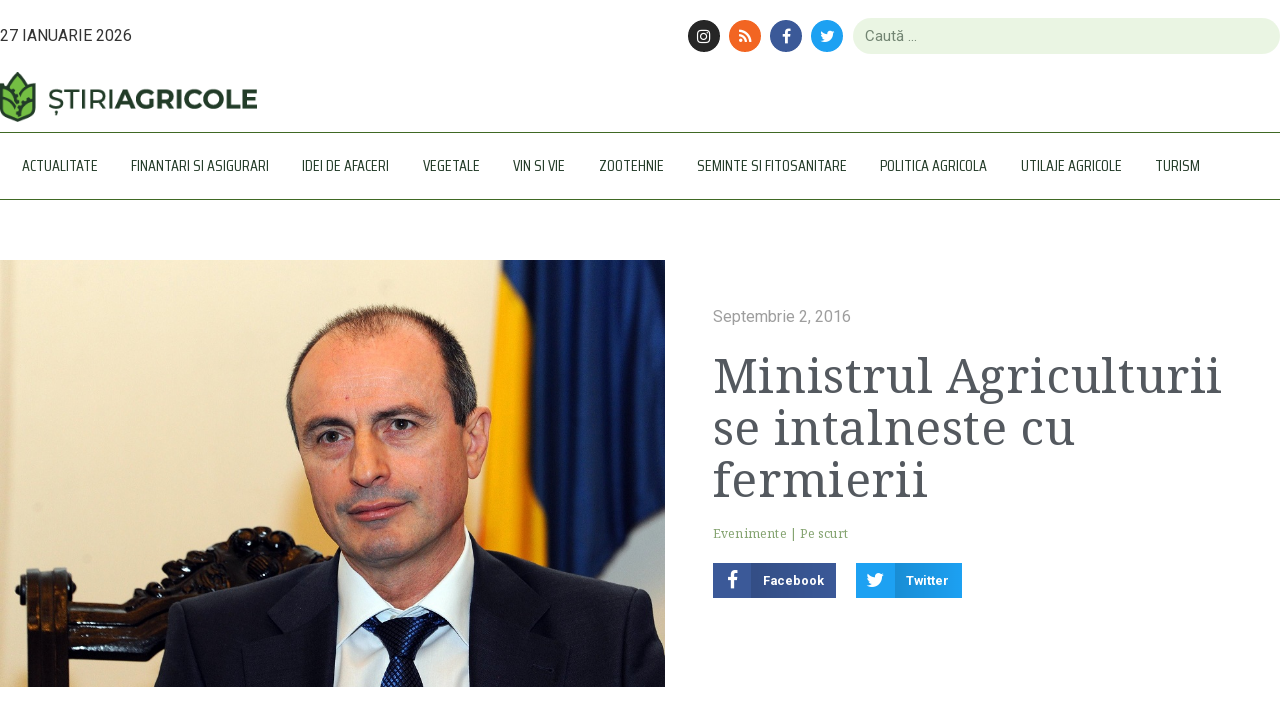

--- FILE ---
content_type: text/html; charset=UTF-8
request_url: https://www.stiriagricole.ro/ministrul-agriculturii-se-intalneste-cu-fermierii-40099.html
body_size: 24107
content:
<!doctype html>
<html dir="ltr" lang="ro-RO">
<head>
	<meta charset="UTF-8">
	<meta name="viewport" content="width=device-width, initial-scale=1">
	<link rel="profile" href="https://gmpg.org/xfn/11">
	<title>Ministrul Agriculturii se intalneste cu fermierii | StiriAgricole.ro</title>
	<style>img:is([sizes="auto" i], [sizes^="auto," i]) { contain-intrinsic-size: 3000px 1500px }</style>
	
		<!-- All in One SEO 4.8.0 - aioseo.com -->
	<meta name="description" content="Ministrul Agriculturii si Dezvoltarii Rurale, Achim Irimescu, va participa sambata, 3 septembrie 2016, la Festivalul Cepei, editia a IX-a, care se va desfasura in Comuna Pericei, Padurea Rotunda (intre satele Pericei si Bic, la 600 de metri de manastire)." />
	<meta name="robots" content="max-image-preview:large" />
	<meta name="author" content="Redactor"/>
	<meta name="msvalidate.01" content="404EBFE108FB96A6CB649C055C78B039" />
	<meta name="keywords" content="achim irimescu,festivalul cepei,ministrul agriculturii,salaj,evenimente,pe scurt" />
	<link rel="canonical" href="https://www.stiriagricole.ro/ministrul-agriculturii-se-intalneste-cu-fermierii-40099.html" />
	<meta name="generator" content="All in One SEO (AIOSEO) 4.8.0" />
		<meta name="google" content="nositelinkssearchbox" />
		<script type="application/ld+json" class="aioseo-schema">
			{"@context":"https:\/\/schema.org","@graph":[{"@type":"Article","@id":"https:\/\/www.stiriagricole.ro\/ministrul-agriculturii-se-intalneste-cu-fermierii-40099.html#article","name":"Ministrul Agriculturii se intalneste cu fermierii | StiriAgricole.ro","headline":"Ministrul Agriculturii se intalneste cu fermierii","author":{"@id":"https:\/\/www.stiriagricole.ro\/author\/redactor#author"},"publisher":{"@id":"https:\/\/www.stiriagricole.ro\/#organization"},"image":{"@type":"ImageObject","url":"https:\/\/www.stiriagricole.ro\/wp-content\/uploads\/2015\/11\/Achim-Irimescu.jpg","width":1024,"height":658},"datePublished":"2016-09-02T13:30:14+03:00","dateModified":"2016-09-02T13:19:13+03:00","inLanguage":"ro-RO","mainEntityOfPage":{"@id":"https:\/\/www.stiriagricole.ro\/ministrul-agriculturii-se-intalneste-cu-fermierii-40099.html#webpage"},"isPartOf":{"@id":"https:\/\/www.stiriagricole.ro\/ministrul-agriculturii-se-intalneste-cu-fermierii-40099.html#webpage"},"articleSection":"Evenimente, Pe scurt, Achim Irimescu, festivalul cepei, ministrul agriculturii, salaj"},{"@type":"BreadcrumbList","@id":"https:\/\/www.stiriagricole.ro\/ministrul-agriculturii-se-intalneste-cu-fermierii-40099.html#breadcrumblist","itemListElement":[{"@type":"ListItem","@id":"https:\/\/www.stiriagricole.ro\/#listItem","position":1,"name":"Prima pagin\u0103"}]},{"@type":"Organization","@id":"https:\/\/www.stiriagricole.ro\/#organization","name":"StiriAgricole.ro","description":"Portalul agriculturii romanesti","url":"https:\/\/www.stiriagricole.ro\/","logo":{"@type":"ImageObject","url":"https:\/\/www.stiriagricole.ro\/wp-content\/uploads\/2019\/06\/cropped-logo_310x60px.png","@id":"https:\/\/www.stiriagricole.ro\/ministrul-agriculturii-se-intalneste-cu-fermierii-40099.html\/#organizationLogo","width":310,"height":60},"image":{"@id":"https:\/\/www.stiriagricole.ro\/ministrul-agriculturii-se-intalneste-cu-fermierii-40099.html\/#organizationLogo"}},{"@type":"Person","@id":"https:\/\/www.stiriagricole.ro\/author\/redactor#author","url":"https:\/\/www.stiriagricole.ro\/author\/redactor","name":"Redactor","image":{"@type":"ImageObject","@id":"https:\/\/www.stiriagricole.ro\/ministrul-agriculturii-se-intalneste-cu-fermierii-40099.html#authorImage","url":"https:\/\/secure.gravatar.com\/avatar\/884551439a70c7926d9474d8ca3c9128?s=96&d=mm&r=g","width":96,"height":96,"caption":"Redactor"}},{"@type":"WebPage","@id":"https:\/\/www.stiriagricole.ro\/ministrul-agriculturii-se-intalneste-cu-fermierii-40099.html#webpage","url":"https:\/\/www.stiriagricole.ro\/ministrul-agriculturii-se-intalneste-cu-fermierii-40099.html","name":"Ministrul Agriculturii se intalneste cu fermierii | StiriAgricole.ro","description":"Ministrul Agriculturii si Dezvoltarii Rurale, Achim Irimescu, va participa sambata, 3 septembrie 2016, la Festivalul Cepei, editia a IX-a, care se va desfasura in Comuna Pericei, Padurea Rotunda (intre satele Pericei si Bic, la 600 de metri de manastire).","inLanguage":"ro-RO","isPartOf":{"@id":"https:\/\/www.stiriagricole.ro\/#website"},"breadcrumb":{"@id":"https:\/\/www.stiriagricole.ro\/ministrul-agriculturii-se-intalneste-cu-fermierii-40099.html#breadcrumblist"},"author":{"@id":"https:\/\/www.stiriagricole.ro\/author\/redactor#author"},"creator":{"@id":"https:\/\/www.stiriagricole.ro\/author\/redactor#author"},"image":{"@type":"ImageObject","url":"https:\/\/www.stiriagricole.ro\/wp-content\/uploads\/2015\/11\/Achim-Irimescu.jpg","@id":"https:\/\/www.stiriagricole.ro\/ministrul-agriculturii-se-intalneste-cu-fermierii-40099.html\/#mainImage","width":1024,"height":658},"primaryImageOfPage":{"@id":"https:\/\/www.stiriagricole.ro\/ministrul-agriculturii-se-intalneste-cu-fermierii-40099.html#mainImage"},"datePublished":"2016-09-02T13:30:14+03:00","dateModified":"2016-09-02T13:19:13+03:00"},{"@type":"WebSite","@id":"https:\/\/www.stiriagricole.ro\/#website","url":"https:\/\/www.stiriagricole.ro\/","name":"StiriAgricole.ro","description":"Portalul agriculturii romanesti","inLanguage":"ro-RO","publisher":{"@id":"https:\/\/www.stiriagricole.ro\/#organization"}}]}
		</script>
		<!-- All in One SEO -->

<link rel='dns-prefetch' href='//www.googletagmanager.com' />
<link rel="alternate" type="application/rss+xml" title="StiriAgricole.ro &raquo; Flux" href="https://www.stiriagricole.ro/feed" />
<link rel="alternate" type="application/rss+xml" title="StiriAgricole.ro &raquo; Flux comentarii" href="https://www.stiriagricole.ro/comments/feed" />
<!-- www.stiriagricole.ro is managing ads with Advanced Ads 2.0.16 – https://wpadvancedads.com/ --><script id="stiri-ready">
			window.advanced_ads_ready=function(e,a){a=a||"complete";var d=function(e){return"interactive"===a?"loading"!==e:"complete"===e};d(document.readyState)?e():document.addEventListener("readystatechange",(function(a){d(a.target.readyState)&&e()}),{once:"interactive"===a})},window.advanced_ads_ready_queue=window.advanced_ads_ready_queue||[];		</script>
		
<link rel='stylesheet' id='wp-block-library-css' href='https://www.stiriagricole.ro/wp-includes/css/dist/block-library/style.min.css?ver=c5184a0aceae145eaf2adfb175b9e0ca' media='all' />
<style id='global-styles-inline-css'>
:root{--wp--preset--aspect-ratio--square: 1;--wp--preset--aspect-ratio--4-3: 4/3;--wp--preset--aspect-ratio--3-4: 3/4;--wp--preset--aspect-ratio--3-2: 3/2;--wp--preset--aspect-ratio--2-3: 2/3;--wp--preset--aspect-ratio--16-9: 16/9;--wp--preset--aspect-ratio--9-16: 9/16;--wp--preset--color--black: #000000;--wp--preset--color--cyan-bluish-gray: #abb8c3;--wp--preset--color--white: #ffffff;--wp--preset--color--pale-pink: #f78da7;--wp--preset--color--vivid-red: #cf2e2e;--wp--preset--color--luminous-vivid-orange: #ff6900;--wp--preset--color--luminous-vivid-amber: #fcb900;--wp--preset--color--light-green-cyan: #7bdcb5;--wp--preset--color--vivid-green-cyan: #00d084;--wp--preset--color--pale-cyan-blue: #8ed1fc;--wp--preset--color--vivid-cyan-blue: #0693e3;--wp--preset--color--vivid-purple: #9b51e0;--wp--preset--gradient--vivid-cyan-blue-to-vivid-purple: linear-gradient(135deg,rgba(6,147,227,1) 0%,rgb(155,81,224) 100%);--wp--preset--gradient--light-green-cyan-to-vivid-green-cyan: linear-gradient(135deg,rgb(122,220,180) 0%,rgb(0,208,130) 100%);--wp--preset--gradient--luminous-vivid-amber-to-luminous-vivid-orange: linear-gradient(135deg,rgba(252,185,0,1) 0%,rgba(255,105,0,1) 100%);--wp--preset--gradient--luminous-vivid-orange-to-vivid-red: linear-gradient(135deg,rgba(255,105,0,1) 0%,rgb(207,46,46) 100%);--wp--preset--gradient--very-light-gray-to-cyan-bluish-gray: linear-gradient(135deg,rgb(238,238,238) 0%,rgb(169,184,195) 100%);--wp--preset--gradient--cool-to-warm-spectrum: linear-gradient(135deg,rgb(74,234,220) 0%,rgb(151,120,209) 20%,rgb(207,42,186) 40%,rgb(238,44,130) 60%,rgb(251,105,98) 80%,rgb(254,248,76) 100%);--wp--preset--gradient--blush-light-purple: linear-gradient(135deg,rgb(255,206,236) 0%,rgb(152,150,240) 100%);--wp--preset--gradient--blush-bordeaux: linear-gradient(135deg,rgb(254,205,165) 0%,rgb(254,45,45) 50%,rgb(107,0,62) 100%);--wp--preset--gradient--luminous-dusk: linear-gradient(135deg,rgb(255,203,112) 0%,rgb(199,81,192) 50%,rgb(65,88,208) 100%);--wp--preset--gradient--pale-ocean: linear-gradient(135deg,rgb(255,245,203) 0%,rgb(182,227,212) 50%,rgb(51,167,181) 100%);--wp--preset--gradient--electric-grass: linear-gradient(135deg,rgb(202,248,128) 0%,rgb(113,206,126) 100%);--wp--preset--gradient--midnight: linear-gradient(135deg,rgb(2,3,129) 0%,rgb(40,116,252) 100%);--wp--preset--font-size--small: 13px;--wp--preset--font-size--medium: 20px;--wp--preset--font-size--large: 36px;--wp--preset--font-size--x-large: 42px;--wp--preset--spacing--20: 0.44rem;--wp--preset--spacing--30: 0.67rem;--wp--preset--spacing--40: 1rem;--wp--preset--spacing--50: 1.5rem;--wp--preset--spacing--60: 2.25rem;--wp--preset--spacing--70: 3.38rem;--wp--preset--spacing--80: 5.06rem;--wp--preset--shadow--natural: 6px 6px 9px rgba(0, 0, 0, 0.2);--wp--preset--shadow--deep: 12px 12px 50px rgba(0, 0, 0, 0.4);--wp--preset--shadow--sharp: 6px 6px 0px rgba(0, 0, 0, 0.2);--wp--preset--shadow--outlined: 6px 6px 0px -3px rgba(255, 255, 255, 1), 6px 6px rgba(0, 0, 0, 1);--wp--preset--shadow--crisp: 6px 6px 0px rgba(0, 0, 0, 1);}:root { --wp--style--global--content-size: 800px;--wp--style--global--wide-size: 1200px; }:where(body) { margin: 0; }.wp-site-blocks > .alignleft { float: left; margin-right: 2em; }.wp-site-blocks > .alignright { float: right; margin-left: 2em; }.wp-site-blocks > .aligncenter { justify-content: center; margin-left: auto; margin-right: auto; }:where(.wp-site-blocks) > * { margin-block-start: 24px; margin-block-end: 0; }:where(.wp-site-blocks) > :first-child { margin-block-start: 0; }:where(.wp-site-blocks) > :last-child { margin-block-end: 0; }:root { --wp--style--block-gap: 24px; }:root :where(.is-layout-flow) > :first-child{margin-block-start: 0;}:root :where(.is-layout-flow) > :last-child{margin-block-end: 0;}:root :where(.is-layout-flow) > *{margin-block-start: 24px;margin-block-end: 0;}:root :where(.is-layout-constrained) > :first-child{margin-block-start: 0;}:root :where(.is-layout-constrained) > :last-child{margin-block-end: 0;}:root :where(.is-layout-constrained) > *{margin-block-start: 24px;margin-block-end: 0;}:root :where(.is-layout-flex){gap: 24px;}:root :where(.is-layout-grid){gap: 24px;}.is-layout-flow > .alignleft{float: left;margin-inline-start: 0;margin-inline-end: 2em;}.is-layout-flow > .alignright{float: right;margin-inline-start: 2em;margin-inline-end: 0;}.is-layout-flow > .aligncenter{margin-left: auto !important;margin-right: auto !important;}.is-layout-constrained > .alignleft{float: left;margin-inline-start: 0;margin-inline-end: 2em;}.is-layout-constrained > .alignright{float: right;margin-inline-start: 2em;margin-inline-end: 0;}.is-layout-constrained > .aligncenter{margin-left: auto !important;margin-right: auto !important;}.is-layout-constrained > :where(:not(.alignleft):not(.alignright):not(.alignfull)){max-width: var(--wp--style--global--content-size);margin-left: auto !important;margin-right: auto !important;}.is-layout-constrained > .alignwide{max-width: var(--wp--style--global--wide-size);}body .is-layout-flex{display: flex;}.is-layout-flex{flex-wrap: wrap;align-items: center;}.is-layout-flex > :is(*, div){margin: 0;}body .is-layout-grid{display: grid;}.is-layout-grid > :is(*, div){margin: 0;}body{padding-top: 0px;padding-right: 0px;padding-bottom: 0px;padding-left: 0px;}a:where(:not(.wp-element-button)){text-decoration: underline;}:root :where(.wp-element-button, .wp-block-button__link){background-color: #32373c;border-width: 0;color: #fff;font-family: inherit;font-size: inherit;line-height: inherit;padding: calc(0.667em + 2px) calc(1.333em + 2px);text-decoration: none;}.has-black-color{color: var(--wp--preset--color--black) !important;}.has-cyan-bluish-gray-color{color: var(--wp--preset--color--cyan-bluish-gray) !important;}.has-white-color{color: var(--wp--preset--color--white) !important;}.has-pale-pink-color{color: var(--wp--preset--color--pale-pink) !important;}.has-vivid-red-color{color: var(--wp--preset--color--vivid-red) !important;}.has-luminous-vivid-orange-color{color: var(--wp--preset--color--luminous-vivid-orange) !important;}.has-luminous-vivid-amber-color{color: var(--wp--preset--color--luminous-vivid-amber) !important;}.has-light-green-cyan-color{color: var(--wp--preset--color--light-green-cyan) !important;}.has-vivid-green-cyan-color{color: var(--wp--preset--color--vivid-green-cyan) !important;}.has-pale-cyan-blue-color{color: var(--wp--preset--color--pale-cyan-blue) !important;}.has-vivid-cyan-blue-color{color: var(--wp--preset--color--vivid-cyan-blue) !important;}.has-vivid-purple-color{color: var(--wp--preset--color--vivid-purple) !important;}.has-black-background-color{background-color: var(--wp--preset--color--black) !important;}.has-cyan-bluish-gray-background-color{background-color: var(--wp--preset--color--cyan-bluish-gray) !important;}.has-white-background-color{background-color: var(--wp--preset--color--white) !important;}.has-pale-pink-background-color{background-color: var(--wp--preset--color--pale-pink) !important;}.has-vivid-red-background-color{background-color: var(--wp--preset--color--vivid-red) !important;}.has-luminous-vivid-orange-background-color{background-color: var(--wp--preset--color--luminous-vivid-orange) !important;}.has-luminous-vivid-amber-background-color{background-color: var(--wp--preset--color--luminous-vivid-amber) !important;}.has-light-green-cyan-background-color{background-color: var(--wp--preset--color--light-green-cyan) !important;}.has-vivid-green-cyan-background-color{background-color: var(--wp--preset--color--vivid-green-cyan) !important;}.has-pale-cyan-blue-background-color{background-color: var(--wp--preset--color--pale-cyan-blue) !important;}.has-vivid-cyan-blue-background-color{background-color: var(--wp--preset--color--vivid-cyan-blue) !important;}.has-vivid-purple-background-color{background-color: var(--wp--preset--color--vivid-purple) !important;}.has-black-border-color{border-color: var(--wp--preset--color--black) !important;}.has-cyan-bluish-gray-border-color{border-color: var(--wp--preset--color--cyan-bluish-gray) !important;}.has-white-border-color{border-color: var(--wp--preset--color--white) !important;}.has-pale-pink-border-color{border-color: var(--wp--preset--color--pale-pink) !important;}.has-vivid-red-border-color{border-color: var(--wp--preset--color--vivid-red) !important;}.has-luminous-vivid-orange-border-color{border-color: var(--wp--preset--color--luminous-vivid-orange) !important;}.has-luminous-vivid-amber-border-color{border-color: var(--wp--preset--color--luminous-vivid-amber) !important;}.has-light-green-cyan-border-color{border-color: var(--wp--preset--color--light-green-cyan) !important;}.has-vivid-green-cyan-border-color{border-color: var(--wp--preset--color--vivid-green-cyan) !important;}.has-pale-cyan-blue-border-color{border-color: var(--wp--preset--color--pale-cyan-blue) !important;}.has-vivid-cyan-blue-border-color{border-color: var(--wp--preset--color--vivid-cyan-blue) !important;}.has-vivid-purple-border-color{border-color: var(--wp--preset--color--vivid-purple) !important;}.has-vivid-cyan-blue-to-vivid-purple-gradient-background{background: var(--wp--preset--gradient--vivid-cyan-blue-to-vivid-purple) !important;}.has-light-green-cyan-to-vivid-green-cyan-gradient-background{background: var(--wp--preset--gradient--light-green-cyan-to-vivid-green-cyan) !important;}.has-luminous-vivid-amber-to-luminous-vivid-orange-gradient-background{background: var(--wp--preset--gradient--luminous-vivid-amber-to-luminous-vivid-orange) !important;}.has-luminous-vivid-orange-to-vivid-red-gradient-background{background: var(--wp--preset--gradient--luminous-vivid-orange-to-vivid-red) !important;}.has-very-light-gray-to-cyan-bluish-gray-gradient-background{background: var(--wp--preset--gradient--very-light-gray-to-cyan-bluish-gray) !important;}.has-cool-to-warm-spectrum-gradient-background{background: var(--wp--preset--gradient--cool-to-warm-spectrum) !important;}.has-blush-light-purple-gradient-background{background: var(--wp--preset--gradient--blush-light-purple) !important;}.has-blush-bordeaux-gradient-background{background: var(--wp--preset--gradient--blush-bordeaux) !important;}.has-luminous-dusk-gradient-background{background: var(--wp--preset--gradient--luminous-dusk) !important;}.has-pale-ocean-gradient-background{background: var(--wp--preset--gradient--pale-ocean) !important;}.has-electric-grass-gradient-background{background: var(--wp--preset--gradient--electric-grass) !important;}.has-midnight-gradient-background{background: var(--wp--preset--gradient--midnight) !important;}.has-small-font-size{font-size: var(--wp--preset--font-size--small) !important;}.has-medium-font-size{font-size: var(--wp--preset--font-size--medium) !important;}.has-large-font-size{font-size: var(--wp--preset--font-size--large) !important;}.has-x-large-font-size{font-size: var(--wp--preset--font-size--x-large) !important;}
:root :where(.wp-block-pullquote){font-size: 1.5em;line-height: 1.6;}
</style>
<link rel='stylesheet' id='play-solutions-gdpr-css' href='https://www.stiriagricole.ro/wp-content/plugins/play-solutions-gdpr/assets/css/style.min.css?ver=1.7.0' media='all' />
<link rel='stylesheet' id='font-awesome-css' href='https://www.stiriagricole.ro/wp-content/plugins/elementor/assets/lib/font-awesome/css/font-awesome.min.css?ver=4.7.0' media='all' />
<link rel='stylesheet' id='hello-elementor-css' href='https://www.stiriagricole.ro/wp-content/themes/hello-elementor/style.min.css?ver=3.3.0' media='all' />
<link rel='stylesheet' id='hello-elementor-theme-style-css' href='https://www.stiriagricole.ro/wp-content/themes/hello-elementor/theme.min.css?ver=3.3.0' media='all' />
<link rel='stylesheet' id='hello-elementor-header-footer-css' href='https://www.stiriagricole.ro/wp-content/themes/hello-elementor/header-footer.min.css?ver=3.3.0' media='all' />
<link rel='stylesheet' id='e-animation-shrink-css' href='https://www.stiriagricole.ro/wp-content/plugins/elementor/assets/lib/animations/styles/e-animation-shrink.min.css?ver=3.27.6' media='all' />
<link rel='stylesheet' id='elementor-frontend-css' href='https://www.stiriagricole.ro/wp-content/plugins/elementor/assets/css/frontend.min.css?ver=3.27.6' media='all' />
<link rel='stylesheet' id='widget-social-icons-css' href='https://www.stiriagricole.ro/wp-content/plugins/elementor/assets/css/widget-social-icons.min.css?ver=3.27.6' media='all' />
<link rel='stylesheet' id='e-apple-webkit-css' href='https://www.stiriagricole.ro/wp-content/plugins/elementor/assets/css/conditionals/apple-webkit.min.css?ver=3.27.6' media='all' />
<link rel='stylesheet' id='widget-search-form-css' href='https://www.stiriagricole.ro/wp-content/plugins/elementor-pro/assets/css/widget-search-form.min.css?ver=3.27.6' media='all' />
<link rel='stylesheet' id='widget-image-css' href='https://www.stiriagricole.ro/wp-content/plugins/elementor/assets/css/widget-image.min.css?ver=3.27.6' media='all' />
<link rel='stylesheet' id='widget-nav-menu-css' href='https://www.stiriagricole.ro/wp-content/plugins/elementor-pro/assets/css/widget-nav-menu.min.css?ver=3.27.6' media='all' />
<link rel='stylesheet' id='e-sticky-css' href='https://www.stiriagricole.ro/wp-content/plugins/elementor-pro/assets/css/modules/sticky.min.css?ver=3.27.6' media='all' />
<link rel='stylesheet' id='widget-divider-css' href='https://www.stiriagricole.ro/wp-content/plugins/elementor/assets/css/widget-divider.min.css?ver=3.27.6' media='all' />
<link rel='stylesheet' id='widget-spacer-css' href='https://www.stiriagricole.ro/wp-content/plugins/elementor/assets/css/widget-spacer.min.css?ver=3.27.6' media='all' />
<link rel='stylesheet' id='widget-heading-css' href='https://www.stiriagricole.ro/wp-content/plugins/elementor/assets/css/widget-heading.min.css?ver=3.27.6' media='all' />
<link rel='stylesheet' id='widget-text-editor-css' href='https://www.stiriagricole.ro/wp-content/plugins/elementor/assets/css/widget-text-editor.min.css?ver=3.27.6' media='all' />
<link rel='stylesheet' id='widget-social-css' href='https://www.stiriagricole.ro/wp-content/plugins/elementor-pro/assets/css/widget-social.min.css?ver=3.27.6' media='all' />
<link rel='stylesheet' id='widget-post-info-css' href='https://www.stiriagricole.ro/wp-content/plugins/elementor-pro/assets/css/widget-post-info.min.css?ver=3.27.6' media='all' />
<link rel='stylesheet' id='widget-icon-list-css' href='https://www.stiriagricole.ro/wp-content/plugins/elementor/assets/css/widget-icon-list.min.css?ver=3.27.6' media='all' />
<link rel='stylesheet' id='widget-share-buttons-css' href='https://www.stiriagricole.ro/wp-content/plugins/elementor-pro/assets/css/widget-share-buttons.min.css?ver=3.27.6' media='all' />
<link rel='stylesheet' id='widget-posts-css' href='https://www.stiriagricole.ro/wp-content/plugins/elementor-pro/assets/css/widget-posts.min.css?ver=3.27.6' media='all' />
<link rel='stylesheet' id='elementor-icons-css' href='https://www.stiriagricole.ro/wp-content/plugins/elementor/assets/lib/eicons/css/elementor-icons.min.css?ver=5.35.0' media='all' />
<link rel='stylesheet' id='elementor-post-58615-css' href='https://www.stiriagricole.ro/wp-content/uploads/elementor/css/post-58615.css?ver=1741760408' media='all' />
<link rel='stylesheet' id='elementor-post-57072-css' href='https://www.stiriagricole.ro/wp-content/uploads/elementor/css/post-57072.css?ver=1741760408' media='all' />
<link rel='stylesheet' id='elementor-post-57077-css' href='https://www.stiriagricole.ro/wp-content/uploads/elementor/css/post-57077.css?ver=1741760408' media='all' />
<link rel='stylesheet' id='elementor-post-57082-css' href='https://www.stiriagricole.ro/wp-content/uploads/elementor/css/post-57082.css?ver=1741762582' media='all' />
<link rel='stylesheet' id='google-fonts-1-css' href='https://fonts.googleapis.com/css?family=Roboto%3A100%2C100italic%2C200%2C200italic%2C300%2C300italic%2C400%2C400italic%2C500%2C500italic%2C600%2C600italic%2C700%2C700italic%2C800%2C800italic%2C900%2C900italic%7CRoboto+Slab%3A100%2C100italic%2C200%2C200italic%2C300%2C300italic%2C400%2C400italic%2C500%2C500italic%2C600%2C600italic%2C700%2C700italic%2C800%2C800italic%2C900%2C900italic%7CSaira+Condensed%3A100%2C100italic%2C200%2C200italic%2C300%2C300italic%2C400%2C400italic%2C500%2C500italic%2C600%2C600italic%2C700%2C700italic%2C800%2C800italic%2C900%2C900italic%7CNoto+Serif%3A100%2C100italic%2C200%2C200italic%2C300%2C300italic%2C400%2C400italic%2C500%2C500italic%2C600%2C600italic%2C700%2C700italic%2C800%2C800italic%2C900%2C900italic&#038;display=auto&#038;subset=latin-ext&#038;ver=6.7.4' media='all' />
<link rel="preconnect" href="https://fonts.gstatic.com/" crossorigin><script src="https://www.stiriagricole.ro/wp-includes/js/jquery/jquery.min.js?ver=3.7.1" id="jquery-core-js"></script>
<script src="https://www.stiriagricole.ro/wp-includes/js/jquery/jquery-migrate.min.js?ver=3.4.1" id="jquery-migrate-js"></script>

<!-- Google tag (gtag.js) snippet added by Site Kit -->

<!-- Google Analytics snippet added by Site Kit -->
<script src="https://www.googletagmanager.com/gtag/js?id=GT-TB68LCZ" id="google_gtagjs-js" async></script>
<script id="google_gtagjs-js-after">
window.dataLayer = window.dataLayer || [];function gtag(){dataLayer.push(arguments);}
gtag("set","linker",{"domains":["www.stiriagricole.ro"]});
gtag("js", new Date());
gtag("set", "developer_id.dZTNiMT", true);
gtag("config", "GT-TB68LCZ");
 window._googlesitekit = window._googlesitekit || {}; window._googlesitekit.throttledEvents = []; window._googlesitekit.gtagEvent = (name, data) => { var key = JSON.stringify( { name, data } ); if ( !! window._googlesitekit.throttledEvents[ key ] ) { return; } window._googlesitekit.throttledEvents[ key ] = true; setTimeout( () => { delete window._googlesitekit.throttledEvents[ key ]; }, 5 ); gtag( "event", name, { ...data, event_source: "site-kit" } ); }
</script>

<!-- End Google tag (gtag.js) snippet added by Site Kit -->
<link rel="https://api.w.org/" href="https://www.stiriagricole.ro/wp-json/" /><link rel="alternate" title="JSON" type="application/json" href="https://www.stiriagricole.ro/wp-json/wp/v2/posts/40099" /><link rel="EditURI" type="application/rsd+xml" title="RSD" href="https://www.stiriagricole.ro/xmlrpc.php?rsd" />
<link rel="alternate" title="oEmbed (JSON)" type="application/json+oembed" href="https://www.stiriagricole.ro/wp-json/oembed/1.0/embed?url=https%3A%2F%2Fwww.stiriagricole.ro%2Fministrul-agriculturii-se-intalneste-cu-fermierii-40099.html" />
<link rel="alternate" title="oEmbed (XML)" type="text/xml+oembed" href="https://www.stiriagricole.ro/wp-json/oembed/1.0/embed?url=https%3A%2F%2Fwww.stiriagricole.ro%2Fministrul-agriculturii-se-intalneste-cu-fermierii-40099.html&#038;format=xml" />
<meta name="generator" content="Site Kit by Google 1.150.0" /><script>
	// alert('Page is loading...');
	//get pageviews script
	function insertPageViews(ip) {
		caught_ip = ip;
		jQuery.ajax({
			url: "https://www.stiriagricole.ro/wp-content/plugins/play-solutions-gdpr/includes/pageviews.php",
			type: "POST",
			data: {
				uri: document.location.href,
				ip: caught_ip
			},
			success: function(response) {
				console.log('success');
				console.log(response);
				// You will get response from your PHP page (what you echo or print)

			},
			error: function(jqXHR, textStatus, errorThrown) {
				console.log(textStatus, errorThrown);
			}
		});
	}

	var request = new XMLHttpRequest()
	var ipAddress = ''
	request.open('GET', "https://api.ipify.org?format=jsonp=", true)
	var ipAddress = request.onload = function() {
		if (request.status >= 200 && request.status < 400) {
			// Success!
			//check for Navigation Timing API support
			/* if (window.performance) {
				console.info("window.performance works fine on this browser");
			} */
			if (performance.navigation.type == 1) {
				// console.info( "This page is reloaded" );
			} else {
				// console.info( "This page is not reloaded");
				insertPageViews(request.responseText);
			}
			// return ipAddress = request.responseText
		} else {
			// We reached our target server, but it returned an error
			console.log('reached out to the server, but returned an error');
			insertPageViews('uncaught_ip');
		}
	}
	request.onerror = function() {
		// There was a connection error of some sort
		console.log('connection error');
		insertPageViews('uncaught_ip');
	}
	request.send()

</script>

<!-- Google AdSense meta tags added by Site Kit -->
<meta name="google-adsense-platform-account" content="ca-host-pub-2644536267352236">
<meta name="google-adsense-platform-domain" content="sitekit.withgoogle.com">
<!-- End Google AdSense meta tags added by Site Kit -->
<meta name="generator" content="Elementor 3.27.6; features: additional_custom_breakpoints; settings: css_print_method-external, google_font-enabled, font_display-auto">
<script async src="https://securepubads.g.doubleclick.net/tag/js/gpt.js"></script>
<script>
  window.googletag = window.googletag || {cmd: []};
  googletag.cmd.push(function() {
  var billboardsizes = googletag.sizeMapping().addSize([1000, 600], [[970,250],[900,200],[728,90]]).addSize([0, 0], [[300, 251],[300,150],[300,100]]).build(); 
    googletag.defineSlot('/96038750/StiriAgricole/Billboard', [[300, 251], [900, 200], [728, 90], [970, 200]], 'div-gpt-ad-1680184971205-0').defineSizeMapping(billboardsizes).addService(googletag.pubads());
    googletag.pubads().enableSingleRequest();
    googletag.pubads().collapseEmptyDivs();
    googletag.enableServices();
  });
</script>
			<style>
				.e-con.e-parent:nth-of-type(n+4):not(.e-lazyloaded):not(.e-no-lazyload),
				.e-con.e-parent:nth-of-type(n+4):not(.e-lazyloaded):not(.e-no-lazyload) * {
					background-image: none !important;
				}
				@media screen and (max-height: 1024px) {
					.e-con.e-parent:nth-of-type(n+3):not(.e-lazyloaded):not(.e-no-lazyload),
					.e-con.e-parent:nth-of-type(n+3):not(.e-lazyloaded):not(.e-no-lazyload) * {
						background-image: none !important;
					}
				}
				@media screen and (max-height: 640px) {
					.e-con.e-parent:nth-of-type(n+2):not(.e-lazyloaded):not(.e-no-lazyload),
					.e-con.e-parent:nth-of-type(n+2):not(.e-lazyloaded):not(.e-no-lazyload) * {
						background-image: none !important;
					}
				}
			</style>
			<link rel="icon" href="https://www.stiriagricole.ro/wp-content/uploads/2019/06/cropped-favicon-stiri-agricole-200x200px-1-32x32.png" sizes="32x32" />
<link rel="icon" href="https://www.stiriagricole.ro/wp-content/uploads/2019/06/cropped-favicon-stiri-agricole-200x200px-1-192x192.png" sizes="192x192" />
<link rel="apple-touch-icon" href="https://www.stiriagricole.ro/wp-content/uploads/2019/06/cropped-favicon-stiri-agricole-200x200px-1-180x180.png" />
<meta name="msapplication-TileImage" content="https://www.stiriagricole.ro/wp-content/uploads/2019/06/cropped-favicon-stiri-agricole-200x200px-1-270x270.png" />
</head>
<body data-rsssl=1 class="post-template-default single single-post postid-40099 single-format-standard wp-custom-logo wp-embed-responsive theme-default elementor-default elementor-kit-58615 aa-prefix-stiri- elementor-page-57082">

<!-- /96038750/StiriAgricole/Billboard -->
<center>
	<div id='div-gpt-ad-1680184971205-0' style='min-width: 300px; min-height: 90px;'>
		<script>
			googletag.cmd.push(function() { googletag.display('div-gpt-ad-1680184971205-0'); });
		</script>	
	</div>
</center>

<a class="skip-link screen-reader-text" href="#content">Sari la conținut</a>

		<div data-elementor-type="header" data-elementor-id="57072" class="elementor elementor-57072 elementor-location-header" data-elementor-post-type="elementor_library">
					<section class="elementor-section elementor-top-section elementor-element elementor-element-c545801 elementor-section-boxed elementor-section-height-default elementor-section-height-default" data-id="c545801" data-element_type="section">
						<div class="elementor-container elementor-column-gap-default">
					<div class="elementor-column elementor-col-33 elementor-top-column elementor-element elementor-element-449a0b6" data-id="449a0b6" data-element_type="column">
			<div class="elementor-widget-wrap elementor-element-populated">
						<div class="elementor-element elementor-element-8ca07c1 elementor-widget elementor-widget-html" data-id="8ca07c1" data-element_type="widget" data-widget_type="html.default">
				<div class="elementor-widget-container">
					<span style="text-transform:uppercase">
    <script>
    const checkIfElementr = () => {
        let result = null,
            tmp = [];
        let items = location.search.substr(1).split("&");
        for (let index = 0; index < items.length; index++) {
           tmp = items[index].split("=");
           if ( (tmp[0] === 'action' && tmp[1]==='elementor') || tmp[0]==='elementor-preview' ) return true;
        }
        return false;
    }
    
    if( !checkIfElementr() ) {
        document.write( new Date().toLocaleDateString('ro-RO', {day: 'numeric', month: 'long', year: 'numeric'}) )
    }
    </script>
</span>				</div>
				</div>
					</div>
		</div>
				<div class="elementor-column elementor-col-33 elementor-top-column elementor-element elementor-element-e485cc5" data-id="e485cc5" data-element_type="column">
			<div class="elementor-widget-wrap elementor-element-populated">
						<div class="elementor-element elementor-element-41e9abb0 elementor-shape-circle e-grid-align-tablet-center e-grid-align-mobile-right e-grid-align-right elementor-grid-0 elementor-widget elementor-widget-social-icons" data-id="41e9abb0" data-element_type="widget" data-widget_type="social-icons.default">
				<div class="elementor-widget-container">
							<div class="elementor-social-icons-wrapper elementor-grid">
							<span class="elementor-grid-item">
					<a class="elementor-icon elementor-social-icon elementor-social-icon-instagram elementor-animation-shrink elementor-repeater-item-449c8a0" href="https://www.linkedin.com/in/stiriagricole/" target="_blank">
						<span class="elementor-screen-only">Instagram</span>
													<i class="fa fa-instagram"></i>
											</a>
				</span>
							<span class="elementor-grid-item">
					<a class="elementor-icon elementor-social-icon elementor-social-icon-rss elementor-animation-shrink elementor-repeater-item-4793770" href="https://www.stiriagricole.ro/feed" target="_blank">
						<span class="elementor-screen-only">Rss</span>
													<i class="fa fa-rss"></i>
											</a>
				</span>
							<span class="elementor-grid-item">
					<a class="elementor-icon elementor-social-icon elementor-social-icon-facebook elementor-animation-shrink elementor-repeater-item-04e6728" href="https://www.facebook.com/stiriagricole.ro" target="_blank">
						<span class="elementor-screen-only">Facebook</span>
													<i class="fa fa-facebook"></i>
											</a>
				</span>
							<span class="elementor-grid-item">
					<a class="elementor-icon elementor-social-icon elementor-social-icon-twitter elementor-animation-shrink elementor-repeater-item-50f4ef1" href="https://twitter.com/stiriagricolero" target="_blank">
						<span class="elementor-screen-only">Twitter</span>
													<i class="fa fa-twitter"></i>
											</a>
				</span>
					</div>
						</div>
				</div>
					</div>
		</div>
				<div class="elementor-column elementor-col-33 elementor-top-column elementor-element elementor-element-380b6bf elementor-hidden-phone" data-id="380b6bf" data-element_type="column">
			<div class="elementor-widget-wrap elementor-element-populated">
						<div class="elementor-element elementor-element-13460bd8 elementor-search-form--skin-classic elementor-search-form--button-type-icon elementor-search-form--icon-search elementor-widget elementor-widget-search-form" data-id="13460bd8" data-element_type="widget" data-settings="{&quot;skin&quot;:&quot;classic&quot;}" data-widget_type="search-form.default">
				<div class="elementor-widget-container">
							<search role="search">
			<form class="elementor-search-form" action="https://www.stiriagricole.ro" method="get">
												<div class="elementor-search-form__container">
					<label class="elementor-screen-only" for="elementor-search-form-13460bd8">Caută</label>

					
					<input id="elementor-search-form-13460bd8" placeholder="Caută ..." class="elementor-search-form__input" type="search" name="s" value="">
					
											<button class="elementor-search-form__submit" type="submit" aria-label="Caută">
															<i class=&quot;fa fa-search&quot; aria-hidden="true"></i>													</button>
					
									</div>
			</form>
		</search>
						</div>
				</div>
					</div>
		</div>
					</div>
		</section>
				<section class="elementor-section elementor-top-section elementor-element elementor-element-45c1bee2 elementor-hidden-phone elementor-hidden-tablet elementor-section-boxed elementor-section-height-default elementor-section-height-default" data-id="45c1bee2" data-element_type="section" data-settings="{&quot;background_background&quot;:&quot;classic&quot;}">
						<div class="elementor-container elementor-column-gap-default">
					<div class="elementor-column elementor-col-50 elementor-top-column elementor-element elementor-element-2b44026c elementor-hidden-phone elementor-hidden-tablet" data-id="2b44026c" data-element_type="column">
			<div class="elementor-widget-wrap elementor-element-populated">
						<div class="elementor-element elementor-element-7d2c3682 elementor-widget elementor-widget-theme-site-logo elementor-widget-image" data-id="7d2c3682" data-element_type="widget" data-widget_type="theme-site-logo.default">
				<div class="elementor-widget-container">
											<a href="https://www.stiriagricole.ro">
			<img width="310" height="60" src="https://www.stiriagricole.ro/wp-content/uploads/2019/06/cropped-logo_310x60px.png" class="attachment-full size-full wp-image-57096" alt="" srcset="https://www.stiriagricole.ro/wp-content/uploads/2019/06/cropped-logo_310x60px.png 310w, https://www.stiriagricole.ro/wp-content/uploads/2019/06/cropped-logo_310x60px-300x58.png 300w" sizes="(max-width: 310px) 100vw, 310px" />				</a>
											</div>
				</div>
					</div>
		</div>
				<div class="elementor-column elementor-col-50 elementor-top-column elementor-element elementor-element-2d707b38 elementor-hidden-tablet elementor-hidden-phone" data-id="2d707b38" data-element_type="column">
			<div class="elementor-widget-wrap">
							</div>
		</div>
					</div>
		</section>
				<section class="elementor-section elementor-top-section elementor-element elementor-element-6e1cab8d elementor-section-boxed elementor-section-height-default elementor-section-height-default" data-id="6e1cab8d" data-element_type="section" data-settings="{&quot;background_background&quot;:&quot;classic&quot;,&quot;sticky&quot;:&quot;top&quot;,&quot;sticky_on&quot;:[&quot;desktop&quot;,&quot;tablet&quot;,&quot;mobile&quot;],&quot;sticky_offset&quot;:0,&quot;sticky_effects_offset&quot;:0,&quot;sticky_anchor_link_offset&quot;:0}">
						<div class="elementor-container elementor-column-gap-default">
					<div class="elementor-column elementor-col-50 elementor-top-column elementor-element elementor-element-3b16bdf8 elementor-hidden-desktop" data-id="3b16bdf8" data-element_type="column">
			<div class="elementor-widget-wrap elementor-element-populated">
					<div class="elementor-background-overlay"></div>
						<div class="elementor-element elementor-element-41ad859 elementor-widget elementor-widget-theme-site-logo elementor-widget-image" data-id="41ad859" data-element_type="widget" data-widget_type="theme-site-logo.default">
				<div class="elementor-widget-container">
											<a href="https://www.stiriagricole.ro">
			<img width="310" height="60" src="https://www.stiriagricole.ro/wp-content/uploads/2019/06/cropped-logo_310x60px.png" class="attachment-full size-full wp-image-57096" alt="" srcset="https://www.stiriagricole.ro/wp-content/uploads/2019/06/cropped-logo_310x60px.png 310w, https://www.stiriagricole.ro/wp-content/uploads/2019/06/cropped-logo_310x60px-300x58.png 300w" sizes="(max-width: 310px) 100vw, 310px" />				</a>
											</div>
				</div>
					</div>
		</div>
				<div class="elementor-column elementor-col-50 elementor-top-column elementor-element elementor-element-60b3b5f" data-id="60b3b5f" data-element_type="column">
			<div class="elementor-widget-wrap elementor-element-populated">
						<div class="elementor-element elementor-element-7c24b52f elementor-nav-menu__align-justify elementor-nav-menu--stretch elementor-nav-menu--dropdown-tablet elementor-nav-menu__text-align-aside elementor-nav-menu--toggle elementor-nav-menu--burger elementor-widget elementor-widget-nav-menu" data-id="7c24b52f" data-element_type="widget" data-settings="{&quot;full_width&quot;:&quot;stretch&quot;,&quot;submenu_icon&quot;:{&quot;value&quot;:&quot;&lt;i class=\&quot;\&quot;&gt;&lt;\/i&gt;&quot;,&quot;library&quot;:&quot;&quot;},&quot;layout&quot;:&quot;horizontal&quot;,&quot;toggle&quot;:&quot;burger&quot;}" data-widget_type="nav-menu.default">
				<div class="elementor-widget-container">
								<nav aria-label="Meniu" class="elementor-nav-menu--main elementor-nav-menu__container elementor-nav-menu--layout-horizontal e--pointer-none">
				<ul id="menu-1-7c24b52f" class="elementor-nav-menu"><li class="actualitate menu-item menu-item-type-post_type menu-item-object-page menu-item-home menu-item-has-children menu-item-209"><a href="https://www.stiriagricole.ro/" class="elementor-item">Actualitate</a>
<ul class="sub-menu elementor-nav-menu--dropdown">
	<li class="menu-item menu-item-type-taxonomy menu-item-object-category menu-item-36"><a href="https://www.stiriagricole.ro/stiri/actualitate/romania" class="elementor-sub-item">Romania</a></li>
	<li class="menu-item menu-item-type-taxonomy menu-item-object-category menu-item-1921"><a href="https://www.stiriagricole.ro/stiri/actualitate/managementul-fermei" class="elementor-sub-item">Managementul fermei</a></li>
	<li class="menu-item menu-item-type-taxonomy menu-item-object-category menu-item-35"><a href="https://www.stiriagricole.ro/stiri/actualitate/extern" class="elementor-sub-item">Extern</a></li>
	<li class="menu-item menu-item-type-taxonomy menu-item-object-category current-post-ancestor current-menu-parent current-post-parent menu-item-7912"><a href="https://www.stiriagricole.ro/stiri/evenimente" class="elementor-sub-item">Evenimente</a></li>
</ul>
</li>
<li class="menu-item menu-item-type-taxonomy menu-item-object-category menu-item-has-children menu-item-37"><a href="https://www.stiriagricole.ro/stiri/finantari-si-asigurari" class="elementor-item">Finantari si asigurari</a>
<ul class="sub-menu elementor-nav-menu--dropdown">
	<li class="menu-item menu-item-type-taxonomy menu-item-object-category menu-item-40"><a href="https://www.stiriagricole.ro/stiri/finantari-si-asigurari/subventii-finantari-si-asigurari" class="elementor-sub-item">Subventii agricole</a></li>
	<li class="menu-item menu-item-type-taxonomy menu-item-object-category menu-item-41"><a href="https://www.stiriagricole.ro/stiri/finantari-si-asigurari/fonduri-europene" class="elementor-sub-item">Fonduri europene</a></li>
	<li class="menu-item menu-item-type-taxonomy menu-item-object-category menu-item-39"><a href="https://www.stiriagricole.ro/stiri/finantari-si-asigurari/credite-bancare" class="elementor-sub-item">Credite bancare</a></li>
	<li class="menu-item menu-item-type-taxonomy menu-item-object-category menu-item-38"><a href="https://www.stiriagricole.ro/stiri/finantari-si-asigurari/asigurari-agricole" class="elementor-sub-item">Asigurari agricole</a></li>
</ul>
</li>
<li class="business-ideas menu-item menu-item-type-taxonomy menu-item-object-category menu-item-has-children menu-item-27733"><a href="https://www.stiriagricole.ro/stiri/idei-de-afaceri" class="elementor-item">Idei de afaceri</a>
<ul class="sub-menu elementor-nav-menu--dropdown">
	<li class="menu-item menu-item-type-taxonomy menu-item-object-category menu-item-27734"><a href="https://www.stiriagricole.ro/stiri/idei-de-afaceri/idei-de-afaceri-in-apicultura" class="elementor-sub-item">Apicultura</a></li>
	<li class="menu-item menu-item-type-taxonomy menu-item-object-category menu-item-27735"><a href="https://www.stiriagricole.ro/stiri/idei-de-afaceri/catina-idei-de-afaceri" class="elementor-sub-item">Catina</a></li>
	<li class="menu-item menu-item-type-taxonomy menu-item-object-category menu-item-27736"><a href="https://www.stiriagricole.ro/stiri/idei-de-afaceri/fonduri-europene-idei-de-afaceri" class="elementor-sub-item">Fonduri europene</a></li>
	<li class="menu-item menu-item-type-taxonomy menu-item-object-category menu-item-27737"><a href="https://www.stiriagricole.ro/stiri/idei-de-afaceri/goji-idei-de-afaceri" class="elementor-sub-item">Goji</a></li>
	<li class="menu-item menu-item-type-taxonomy menu-item-object-category menu-item-27738"><a href="https://www.stiriagricole.ro/stiri/idei-de-afaceri/lavanda-idei-de-afaceri" class="elementor-sub-item">Lavanda</a></li>
	<li class="menu-item menu-item-type-taxonomy menu-item-object-category menu-item-27739"><a href="https://www.stiriagricole.ro/stiri/idei-de-afaceri/paulownia-idei-de-afaceri" class="elementor-sub-item">Paulownia</a></li>
	<li class="menu-item menu-item-type-taxonomy menu-item-object-category menu-item-27740"><a href="https://www.stiriagricole.ro/stiri/idei-de-afaceri/pomi-fructiferi-idei-de-afaceri" class="elementor-sub-item">Pomi fructiferi</a></li>
</ul>
</li>
<li class="menu-item menu-item-type-taxonomy menu-item-object-category menu-item-has-children menu-item-52"><a href="https://www.stiriagricole.ro/stiri/productie-vegetala" class="elementor-item">Vegetale</a>
<ul class="sub-menu elementor-nav-menu--dropdown">
	<li class="menu-item menu-item-type-taxonomy menu-item-object-category menu-item-55"><a href="https://www.stiriagricole.ro/stiri/productie-vegetala/furaje" class="elementor-sub-item">Cereale</a></li>
	<li class="menu-item menu-item-type-taxonomy menu-item-object-category menu-item-56"><a href="https://www.stiriagricole.ro/stiri/productie-vegetala/legume-si-fructe" class="elementor-sub-item">Legume si fructe</a></li>
	<li class="menu-item menu-item-type-taxonomy menu-item-object-category menu-item-53"><a href="https://www.stiriagricole.ro/stiri/productie-vegetala/agricultura-bio" class="elementor-sub-item">Agricultura bio</a></li>
	<li class="menu-item menu-item-type-taxonomy menu-item-object-category menu-item-54"><a href="https://www.stiriagricole.ro/stiri/productie-vegetala/alte-culturi" class="elementor-sub-item">Alte culturi</a></li>
</ul>
</li>
<li class="menu-item menu-item-type-taxonomy menu-item-object-category menu-item-has-children menu-item-263"><a href="https://www.stiriagricole.ro/stiri/vin-si-vie" class="elementor-item">Vin si vie</a>
<ul class="sub-menu elementor-nav-menu--dropdown">
	<li class="menu-item menu-item-type-taxonomy menu-item-object-category menu-item-265"><a href="https://www.stiriagricole.ro/stiri/vin-si-vie/in-podgorie" class="elementor-sub-item">In podgorie</a></li>
	<li class="menu-item menu-item-type-taxonomy menu-item-object-category menu-item-264"><a href="https://www.stiriagricole.ro/stiri/vin-si-vie/in-crama" class="elementor-sub-item">In crama</a></li>
	<li class="menu-item menu-item-type-taxonomy menu-item-object-category menu-item-269"><a href="https://www.stiriagricole.ro/stiri/vin-si-vie/soiuri-de-struguri" class="elementor-sub-item">Soiuri de struguri</a></li>
	<li class="menu-item menu-item-type-taxonomy menu-item-object-category menu-item-268"><a href="https://www.stiriagricole.ro/stiri/vin-si-vie/lumea-vinului" class="elementor-sub-item">Lumea vinului</a></li>
	<li class="menu-item menu-item-type-taxonomy menu-item-object-category menu-item-267"><a href="https://www.stiriagricole.ro/stiri/vin-si-vie/istoria-si-cultura-vinului" class="elementor-sub-item">Istoria si cultura vinului</a></li>
	<li class="menu-item menu-item-type-taxonomy menu-item-object-category menu-item-266"><a href="https://www.stiriagricole.ro/stiri/vin-si-vie/informatii-practice" class="elementor-sub-item">Informatii practice</a></li>
</ul>
</li>
<li class="menu-item menu-item-type-taxonomy menu-item-object-category menu-item-has-children menu-item-61"><a href="https://www.stiriagricole.ro/stiri/zootehnie" class="elementor-item">Zootehnie</a>
<ul class="sub-menu elementor-nav-menu--dropdown">
	<li class="menu-item menu-item-type-taxonomy menu-item-object-category menu-item-67"><a href="https://www.stiriagricole.ro/stiri/zootehnie/lactate" class="elementor-sub-item">Lactate</a></li>
	<li class="menu-item menu-item-type-taxonomy menu-item-object-category menu-item-66"><a href="https://www.stiriagricole.ro/stiri/zootehnie/carne" class="elementor-sub-item">Carne</a></li>
	<li class="menu-item menu-item-type-taxonomy menu-item-object-category menu-item-70"><a href="https://www.stiriagricole.ro/stiri/zootehnie/bovine-zootehnie" class="elementor-sub-item">Bovine</a></li>
	<li class="menu-item menu-item-type-taxonomy menu-item-object-category menu-item-68"><a href="https://www.stiriagricole.ro/stiri/zootehnie/ovine" class="elementor-sub-item">Ovine</a></li>
	<li class="menu-item menu-item-type-taxonomy menu-item-object-category menu-item-69"><a href="https://www.stiriagricole.ro/stiri/zootehnie/porcine" class="elementor-sub-item">Porcine</a></li>
	<li class="menu-item menu-item-type-taxonomy menu-item-object-category menu-item-65"><a href="https://www.stiriagricole.ro/stiri/zootehnie/cabaline" class="elementor-sub-item">Cabaline</a></li>
	<li class="menu-item menu-item-type-taxonomy menu-item-object-category menu-item-3026"><a href="https://www.stiriagricole.ro/stiri/zootehnie/apicultura" class="elementor-sub-item">Apicultura</a></li>
	<li class="menu-item menu-item-type-taxonomy menu-item-object-category menu-item-64"><a href="https://www.stiriagricole.ro/stiri/zootehnie/avicultura" class="elementor-sub-item">Avicultura</a></li>
	<li class="menu-item menu-item-type-taxonomy menu-item-object-category menu-item-2019"><a href="https://www.stiriagricole.ro/stiri/zootehnie/piscicultura" class="elementor-sub-item">Piscicultura</a></li>
</ul>
</li>
<li class="menu-item menu-item-type-taxonomy menu-item-object-category menu-item-has-children menu-item-43"><a href="https://www.stiriagricole.ro/stiri/seminte-si-fitosanitare" class="elementor-item">Seminte si Fitosanitare</a>
<ul class="sub-menu elementor-nav-menu--dropdown">
	<li class="menu-item menu-item-type-taxonomy menu-item-object-category menu-item-46"><a href="https://www.stiriagricole.ro/stiri/seminte-si-fitosanitare/material-saditor" class="elementor-sub-item">Material saditor</a></li>
	<li class="menu-item menu-item-type-taxonomy menu-item-object-category menu-item-47"><a href="https://www.stiriagricole.ro/stiri/seminte-si-fitosanitare/ingrasaminte-seminte-si-fitosanitare" class="elementor-sub-item">Îngrasaminte</a></li>
	<li class="menu-item menu-item-type-taxonomy menu-item-object-category menu-item-44"><a href="https://www.stiriagricole.ro/stiri/seminte-si-fitosanitare/combaterea-daunatorilor" class="elementor-sub-item">Combaterea daunatorilor</a></li>
</ul>
</li>
<li class="menu-item menu-item-type-taxonomy menu-item-object-category menu-item-has-children menu-item-48"><a href="https://www.stiriagricole.ro/stiri/politica-agricola" class="elementor-item">Politica agricola</a>
<ul class="sub-menu elementor-nav-menu--dropdown">
	<li class="menu-item menu-item-type-taxonomy menu-item-object-category menu-item-50"><a href="https://www.stiriagricole.ro/stiri/politica-agricola/legislatie-nationala" class="elementor-sub-item">Legislatie nationala</a></li>
	<li class="menu-item menu-item-type-taxonomy menu-item-object-category menu-item-51"><a href="https://www.stiriagricole.ro/stiri/politica-agricola/legislatie-ue" class="elementor-sub-item">Legislatie UE</a></li>
	<li class="menu-item menu-item-type-taxonomy menu-item-object-category menu-item-49"><a href="https://www.stiriagricole.ro/stiri/politica-agricola/cod-fiscal" class="elementor-sub-item">Cod fiscal</a></li>
</ul>
</li>
<li class="menu-item menu-item-type-taxonomy menu-item-object-category menu-item-has-children menu-item-1039"><a href="https://www.stiriagricole.ro/stiri/utilaje-agricole" class="elementor-item">Utilaje Agricole</a>
<ul class="sub-menu elementor-nav-menu--dropdown">
	<li class="menu-item menu-item-type-taxonomy menu-item-object-category menu-item-1042"><a href="https://www.stiriagricole.ro/stiri/utilaje-agricole/tractoare" class="elementor-sub-item">Tractoare</a></li>
	<li class="menu-item menu-item-type-taxonomy menu-item-object-category menu-item-1040"><a href="https://www.stiriagricole.ro/stiri/utilaje-agricole/combine" class="elementor-sub-item">Combine</a></li>
	<li class="menu-item menu-item-type-taxonomy menu-item-object-category menu-item-1041"><a href="https://www.stiriagricole.ro/stiri/utilaje-agricole/echipamente-agricole" class="elementor-sub-item">Echipamente agricole</a></li>
</ul>
</li>
<li class="test menu-item menu-item-type-post_type menu-item-object-page menu-item-has-children menu-item-347"><a href="https://www.stiriagricole.ro/agroturism" class="elementor-item">Turism</a>
<ul class="sub-menu elementor-nav-menu--dropdown">
	<li class="menu-item menu-item-type-custom menu-item-object-custom menu-item-7730"><a href="https://www.stiriagricole.ro/regiuni/banat" class="elementor-sub-item">Banat</a></li>
	<li class="menu-item menu-item-type-custom menu-item-object-custom menu-item-7732"><a href="https://www.stiriagricole.ro/regiuni/bucovina" class="elementor-sub-item">Bucovina</a></li>
	<li class="menu-item menu-item-type-custom menu-item-object-custom menu-item-7733"><a href="https://www.stiriagricole.ro/regiuni/crisana" class="elementor-sub-item">Crisana</a></li>
	<li class="menu-item menu-item-type-custom menu-item-object-custom menu-item-7734"><a href="https://www.stiriagricole.ro/regiuni/dobrogea" class="elementor-sub-item">Dobrogea</a></li>
	<li class="menu-item menu-item-type-custom menu-item-object-custom menu-item-7735"><a href="https://www.stiriagricole.ro/regiuni/maramures" class="elementor-sub-item">Maramures</a></li>
	<li class="menu-item menu-item-type-custom menu-item-object-custom menu-item-7737"><a href="https://www.stiriagricole.ro/regiuni/moldova" class="elementor-sub-item">Moldova</a></li>
	<li class="menu-item menu-item-type-custom menu-item-object-custom menu-item-7738"><a href="https://www.stiriagricole.ro/regiuni/muntenia" class="elementor-sub-item">Muntenia</a></li>
	<li class="menu-item menu-item-type-custom menu-item-object-custom menu-item-7739"><a href="https://www.stiriagricole.ro/regiuni/oltenia" class="elementor-sub-item">Oltenia</a></li>
	<li class="menu-item menu-item-type-custom menu-item-object-custom menu-item-7740"><a href="https://www.stiriagricole.ro/regiuni/transilvania" class="elementor-sub-item">Transilvania</a></li>
</ul>
</li>
</ul>			</nav>
					<div class="elementor-menu-toggle" role="button" tabindex="0" aria-label="Menu Toggle" aria-expanded="false">
			<i aria-hidden="true" role="presentation" class="elementor-menu-toggle__icon--open eicon-menu-bar"></i><i aria-hidden="true" role="presentation" class="elementor-menu-toggle__icon--close eicon-close"></i>		</div>
					<nav class="elementor-nav-menu--dropdown elementor-nav-menu__container" aria-hidden="true">
				<ul id="menu-2-7c24b52f" class="elementor-nav-menu"><li class="actualitate menu-item menu-item-type-post_type menu-item-object-page menu-item-home menu-item-has-children menu-item-209"><a href="https://www.stiriagricole.ro/" class="elementor-item" tabindex="-1">Actualitate</a>
<ul class="sub-menu elementor-nav-menu--dropdown">
	<li class="menu-item menu-item-type-taxonomy menu-item-object-category menu-item-36"><a href="https://www.stiriagricole.ro/stiri/actualitate/romania" class="elementor-sub-item" tabindex="-1">Romania</a></li>
	<li class="menu-item menu-item-type-taxonomy menu-item-object-category menu-item-1921"><a href="https://www.stiriagricole.ro/stiri/actualitate/managementul-fermei" class="elementor-sub-item" tabindex="-1">Managementul fermei</a></li>
	<li class="menu-item menu-item-type-taxonomy menu-item-object-category menu-item-35"><a href="https://www.stiriagricole.ro/stiri/actualitate/extern" class="elementor-sub-item" tabindex="-1">Extern</a></li>
	<li class="menu-item menu-item-type-taxonomy menu-item-object-category current-post-ancestor current-menu-parent current-post-parent menu-item-7912"><a href="https://www.stiriagricole.ro/stiri/evenimente" class="elementor-sub-item" tabindex="-1">Evenimente</a></li>
</ul>
</li>
<li class="menu-item menu-item-type-taxonomy menu-item-object-category menu-item-has-children menu-item-37"><a href="https://www.stiriagricole.ro/stiri/finantari-si-asigurari" class="elementor-item" tabindex="-1">Finantari si asigurari</a>
<ul class="sub-menu elementor-nav-menu--dropdown">
	<li class="menu-item menu-item-type-taxonomy menu-item-object-category menu-item-40"><a href="https://www.stiriagricole.ro/stiri/finantari-si-asigurari/subventii-finantari-si-asigurari" class="elementor-sub-item" tabindex="-1">Subventii agricole</a></li>
	<li class="menu-item menu-item-type-taxonomy menu-item-object-category menu-item-41"><a href="https://www.stiriagricole.ro/stiri/finantari-si-asigurari/fonduri-europene" class="elementor-sub-item" tabindex="-1">Fonduri europene</a></li>
	<li class="menu-item menu-item-type-taxonomy menu-item-object-category menu-item-39"><a href="https://www.stiriagricole.ro/stiri/finantari-si-asigurari/credite-bancare" class="elementor-sub-item" tabindex="-1">Credite bancare</a></li>
	<li class="menu-item menu-item-type-taxonomy menu-item-object-category menu-item-38"><a href="https://www.stiriagricole.ro/stiri/finantari-si-asigurari/asigurari-agricole" class="elementor-sub-item" tabindex="-1">Asigurari agricole</a></li>
</ul>
</li>
<li class="business-ideas menu-item menu-item-type-taxonomy menu-item-object-category menu-item-has-children menu-item-27733"><a href="https://www.stiriagricole.ro/stiri/idei-de-afaceri" class="elementor-item" tabindex="-1">Idei de afaceri</a>
<ul class="sub-menu elementor-nav-menu--dropdown">
	<li class="menu-item menu-item-type-taxonomy menu-item-object-category menu-item-27734"><a href="https://www.stiriagricole.ro/stiri/idei-de-afaceri/idei-de-afaceri-in-apicultura" class="elementor-sub-item" tabindex="-1">Apicultura</a></li>
	<li class="menu-item menu-item-type-taxonomy menu-item-object-category menu-item-27735"><a href="https://www.stiriagricole.ro/stiri/idei-de-afaceri/catina-idei-de-afaceri" class="elementor-sub-item" tabindex="-1">Catina</a></li>
	<li class="menu-item menu-item-type-taxonomy menu-item-object-category menu-item-27736"><a href="https://www.stiriagricole.ro/stiri/idei-de-afaceri/fonduri-europene-idei-de-afaceri" class="elementor-sub-item" tabindex="-1">Fonduri europene</a></li>
	<li class="menu-item menu-item-type-taxonomy menu-item-object-category menu-item-27737"><a href="https://www.stiriagricole.ro/stiri/idei-de-afaceri/goji-idei-de-afaceri" class="elementor-sub-item" tabindex="-1">Goji</a></li>
	<li class="menu-item menu-item-type-taxonomy menu-item-object-category menu-item-27738"><a href="https://www.stiriagricole.ro/stiri/idei-de-afaceri/lavanda-idei-de-afaceri" class="elementor-sub-item" tabindex="-1">Lavanda</a></li>
	<li class="menu-item menu-item-type-taxonomy menu-item-object-category menu-item-27739"><a href="https://www.stiriagricole.ro/stiri/idei-de-afaceri/paulownia-idei-de-afaceri" class="elementor-sub-item" tabindex="-1">Paulownia</a></li>
	<li class="menu-item menu-item-type-taxonomy menu-item-object-category menu-item-27740"><a href="https://www.stiriagricole.ro/stiri/idei-de-afaceri/pomi-fructiferi-idei-de-afaceri" class="elementor-sub-item" tabindex="-1">Pomi fructiferi</a></li>
</ul>
</li>
<li class="menu-item menu-item-type-taxonomy menu-item-object-category menu-item-has-children menu-item-52"><a href="https://www.stiriagricole.ro/stiri/productie-vegetala" class="elementor-item" tabindex="-1">Vegetale</a>
<ul class="sub-menu elementor-nav-menu--dropdown">
	<li class="menu-item menu-item-type-taxonomy menu-item-object-category menu-item-55"><a href="https://www.stiriagricole.ro/stiri/productie-vegetala/furaje" class="elementor-sub-item" tabindex="-1">Cereale</a></li>
	<li class="menu-item menu-item-type-taxonomy menu-item-object-category menu-item-56"><a href="https://www.stiriagricole.ro/stiri/productie-vegetala/legume-si-fructe" class="elementor-sub-item" tabindex="-1">Legume si fructe</a></li>
	<li class="menu-item menu-item-type-taxonomy menu-item-object-category menu-item-53"><a href="https://www.stiriagricole.ro/stiri/productie-vegetala/agricultura-bio" class="elementor-sub-item" tabindex="-1">Agricultura bio</a></li>
	<li class="menu-item menu-item-type-taxonomy menu-item-object-category menu-item-54"><a href="https://www.stiriagricole.ro/stiri/productie-vegetala/alte-culturi" class="elementor-sub-item" tabindex="-1">Alte culturi</a></li>
</ul>
</li>
<li class="menu-item menu-item-type-taxonomy menu-item-object-category menu-item-has-children menu-item-263"><a href="https://www.stiriagricole.ro/stiri/vin-si-vie" class="elementor-item" tabindex="-1">Vin si vie</a>
<ul class="sub-menu elementor-nav-menu--dropdown">
	<li class="menu-item menu-item-type-taxonomy menu-item-object-category menu-item-265"><a href="https://www.stiriagricole.ro/stiri/vin-si-vie/in-podgorie" class="elementor-sub-item" tabindex="-1">In podgorie</a></li>
	<li class="menu-item menu-item-type-taxonomy menu-item-object-category menu-item-264"><a href="https://www.stiriagricole.ro/stiri/vin-si-vie/in-crama" class="elementor-sub-item" tabindex="-1">In crama</a></li>
	<li class="menu-item menu-item-type-taxonomy menu-item-object-category menu-item-269"><a href="https://www.stiriagricole.ro/stiri/vin-si-vie/soiuri-de-struguri" class="elementor-sub-item" tabindex="-1">Soiuri de struguri</a></li>
	<li class="menu-item menu-item-type-taxonomy menu-item-object-category menu-item-268"><a href="https://www.stiriagricole.ro/stiri/vin-si-vie/lumea-vinului" class="elementor-sub-item" tabindex="-1">Lumea vinului</a></li>
	<li class="menu-item menu-item-type-taxonomy menu-item-object-category menu-item-267"><a href="https://www.stiriagricole.ro/stiri/vin-si-vie/istoria-si-cultura-vinului" class="elementor-sub-item" tabindex="-1">Istoria si cultura vinului</a></li>
	<li class="menu-item menu-item-type-taxonomy menu-item-object-category menu-item-266"><a href="https://www.stiriagricole.ro/stiri/vin-si-vie/informatii-practice" class="elementor-sub-item" tabindex="-1">Informatii practice</a></li>
</ul>
</li>
<li class="menu-item menu-item-type-taxonomy menu-item-object-category menu-item-has-children menu-item-61"><a href="https://www.stiriagricole.ro/stiri/zootehnie" class="elementor-item" tabindex="-1">Zootehnie</a>
<ul class="sub-menu elementor-nav-menu--dropdown">
	<li class="menu-item menu-item-type-taxonomy menu-item-object-category menu-item-67"><a href="https://www.stiriagricole.ro/stiri/zootehnie/lactate" class="elementor-sub-item" tabindex="-1">Lactate</a></li>
	<li class="menu-item menu-item-type-taxonomy menu-item-object-category menu-item-66"><a href="https://www.stiriagricole.ro/stiri/zootehnie/carne" class="elementor-sub-item" tabindex="-1">Carne</a></li>
	<li class="menu-item menu-item-type-taxonomy menu-item-object-category menu-item-70"><a href="https://www.stiriagricole.ro/stiri/zootehnie/bovine-zootehnie" class="elementor-sub-item" tabindex="-1">Bovine</a></li>
	<li class="menu-item menu-item-type-taxonomy menu-item-object-category menu-item-68"><a href="https://www.stiriagricole.ro/stiri/zootehnie/ovine" class="elementor-sub-item" tabindex="-1">Ovine</a></li>
	<li class="menu-item menu-item-type-taxonomy menu-item-object-category menu-item-69"><a href="https://www.stiriagricole.ro/stiri/zootehnie/porcine" class="elementor-sub-item" tabindex="-1">Porcine</a></li>
	<li class="menu-item menu-item-type-taxonomy menu-item-object-category menu-item-65"><a href="https://www.stiriagricole.ro/stiri/zootehnie/cabaline" class="elementor-sub-item" tabindex="-1">Cabaline</a></li>
	<li class="menu-item menu-item-type-taxonomy menu-item-object-category menu-item-3026"><a href="https://www.stiriagricole.ro/stiri/zootehnie/apicultura" class="elementor-sub-item" tabindex="-1">Apicultura</a></li>
	<li class="menu-item menu-item-type-taxonomy menu-item-object-category menu-item-64"><a href="https://www.stiriagricole.ro/stiri/zootehnie/avicultura" class="elementor-sub-item" tabindex="-1">Avicultura</a></li>
	<li class="menu-item menu-item-type-taxonomy menu-item-object-category menu-item-2019"><a href="https://www.stiriagricole.ro/stiri/zootehnie/piscicultura" class="elementor-sub-item" tabindex="-1">Piscicultura</a></li>
</ul>
</li>
<li class="menu-item menu-item-type-taxonomy menu-item-object-category menu-item-has-children menu-item-43"><a href="https://www.stiriagricole.ro/stiri/seminte-si-fitosanitare" class="elementor-item" tabindex="-1">Seminte si Fitosanitare</a>
<ul class="sub-menu elementor-nav-menu--dropdown">
	<li class="menu-item menu-item-type-taxonomy menu-item-object-category menu-item-46"><a href="https://www.stiriagricole.ro/stiri/seminte-si-fitosanitare/material-saditor" class="elementor-sub-item" tabindex="-1">Material saditor</a></li>
	<li class="menu-item menu-item-type-taxonomy menu-item-object-category menu-item-47"><a href="https://www.stiriagricole.ro/stiri/seminte-si-fitosanitare/ingrasaminte-seminte-si-fitosanitare" class="elementor-sub-item" tabindex="-1">Îngrasaminte</a></li>
	<li class="menu-item menu-item-type-taxonomy menu-item-object-category menu-item-44"><a href="https://www.stiriagricole.ro/stiri/seminte-si-fitosanitare/combaterea-daunatorilor" class="elementor-sub-item" tabindex="-1">Combaterea daunatorilor</a></li>
</ul>
</li>
<li class="menu-item menu-item-type-taxonomy menu-item-object-category menu-item-has-children menu-item-48"><a href="https://www.stiriagricole.ro/stiri/politica-agricola" class="elementor-item" tabindex="-1">Politica agricola</a>
<ul class="sub-menu elementor-nav-menu--dropdown">
	<li class="menu-item menu-item-type-taxonomy menu-item-object-category menu-item-50"><a href="https://www.stiriagricole.ro/stiri/politica-agricola/legislatie-nationala" class="elementor-sub-item" tabindex="-1">Legislatie nationala</a></li>
	<li class="menu-item menu-item-type-taxonomy menu-item-object-category menu-item-51"><a href="https://www.stiriagricole.ro/stiri/politica-agricola/legislatie-ue" class="elementor-sub-item" tabindex="-1">Legislatie UE</a></li>
	<li class="menu-item menu-item-type-taxonomy menu-item-object-category menu-item-49"><a href="https://www.stiriagricole.ro/stiri/politica-agricola/cod-fiscal" class="elementor-sub-item" tabindex="-1">Cod fiscal</a></li>
</ul>
</li>
<li class="menu-item menu-item-type-taxonomy menu-item-object-category menu-item-has-children menu-item-1039"><a href="https://www.stiriagricole.ro/stiri/utilaje-agricole" class="elementor-item" tabindex="-1">Utilaje Agricole</a>
<ul class="sub-menu elementor-nav-menu--dropdown">
	<li class="menu-item menu-item-type-taxonomy menu-item-object-category menu-item-1042"><a href="https://www.stiriagricole.ro/stiri/utilaje-agricole/tractoare" class="elementor-sub-item" tabindex="-1">Tractoare</a></li>
	<li class="menu-item menu-item-type-taxonomy menu-item-object-category menu-item-1040"><a href="https://www.stiriagricole.ro/stiri/utilaje-agricole/combine" class="elementor-sub-item" tabindex="-1">Combine</a></li>
	<li class="menu-item menu-item-type-taxonomy menu-item-object-category menu-item-1041"><a href="https://www.stiriagricole.ro/stiri/utilaje-agricole/echipamente-agricole" class="elementor-sub-item" tabindex="-1">Echipamente agricole</a></li>
</ul>
</li>
<li class="test menu-item menu-item-type-post_type menu-item-object-page menu-item-has-children menu-item-347"><a href="https://www.stiriagricole.ro/agroturism" class="elementor-item" tabindex="-1">Turism</a>
<ul class="sub-menu elementor-nav-menu--dropdown">
	<li class="menu-item menu-item-type-custom menu-item-object-custom menu-item-7730"><a href="https://www.stiriagricole.ro/regiuni/banat" class="elementor-sub-item" tabindex="-1">Banat</a></li>
	<li class="menu-item menu-item-type-custom menu-item-object-custom menu-item-7732"><a href="https://www.stiriagricole.ro/regiuni/bucovina" class="elementor-sub-item" tabindex="-1">Bucovina</a></li>
	<li class="menu-item menu-item-type-custom menu-item-object-custom menu-item-7733"><a href="https://www.stiriagricole.ro/regiuni/crisana" class="elementor-sub-item" tabindex="-1">Crisana</a></li>
	<li class="menu-item menu-item-type-custom menu-item-object-custom menu-item-7734"><a href="https://www.stiriagricole.ro/regiuni/dobrogea" class="elementor-sub-item" tabindex="-1">Dobrogea</a></li>
	<li class="menu-item menu-item-type-custom menu-item-object-custom menu-item-7735"><a href="https://www.stiriagricole.ro/regiuni/maramures" class="elementor-sub-item" tabindex="-1">Maramures</a></li>
	<li class="menu-item menu-item-type-custom menu-item-object-custom menu-item-7737"><a href="https://www.stiriagricole.ro/regiuni/moldova" class="elementor-sub-item" tabindex="-1">Moldova</a></li>
	<li class="menu-item menu-item-type-custom menu-item-object-custom menu-item-7738"><a href="https://www.stiriagricole.ro/regiuni/muntenia" class="elementor-sub-item" tabindex="-1">Muntenia</a></li>
	<li class="menu-item menu-item-type-custom menu-item-object-custom menu-item-7739"><a href="https://www.stiriagricole.ro/regiuni/oltenia" class="elementor-sub-item" tabindex="-1">Oltenia</a></li>
	<li class="menu-item menu-item-type-custom menu-item-object-custom menu-item-7740"><a href="https://www.stiriagricole.ro/regiuni/transilvania" class="elementor-sub-item" tabindex="-1">Transilvania</a></li>
</ul>
</li>
</ul>			</nav>
						</div>
				</div>
					</div>
		</div>
					</div>
		</section>
				</div>
				<div data-elementor-type="single" data-elementor-id="57082" class="elementor elementor-57082 elementor-location-single post-40099 post type-post status-publish format-standard has-post-thumbnail hentry category-evenimente category-pe-scurt tag-achim-irimescu tag-festivalul-cepei tag-ministrul-agriculturii tag-salaj-2" data-elementor-post-type="elementor_library">
					<section class="elementor-section elementor-top-section elementor-element elementor-element-42e77841 elementor-section-boxed elementor-section-height-default elementor-section-height-default" data-id="42e77841" data-element_type="section">
						<div class="elementor-container elementor-column-gap-default">
					<div class="elementor-column elementor-col-33 elementor-top-column elementor-element elementor-element-68fc32f4" data-id="68fc32f4" data-element_type="column">
			<div class="elementor-widget-wrap elementor-element-populated">
						<div class="elementor-element elementor-element-244f7e14 elementor-widget elementor-widget-theme-post-featured-image elementor-widget-image" data-id="244f7e14" data-element_type="widget" data-widget_type="theme-post-featured-image.default">
				<div class="elementor-widget-container">
															<img fetchpriority="high" width="800" height="514" src="https://www.stiriagricole.ro/wp-content/uploads/2015/11/Achim-Irimescu-1024x658.jpg" class="attachment-large size-large wp-image-31801" alt="" srcset="https://www.stiriagricole.ro/wp-content/uploads/2015/11/Achim-Irimescu.jpg 1024w, https://www.stiriagricole.ro/wp-content/uploads/2015/11/Achim-Irimescu-300x193.jpg 300w, https://www.stiriagricole.ro/wp-content/uploads/2015/11/Achim-Irimescu-768x494.jpg 768w" sizes="(max-width: 800px) 100vw, 800px" />															</div>
				</div>
					</div>
		</div>
				<div class="elementor-column elementor-col-33 elementor-top-column elementor-element elementor-element-559c866e elementor-hidden-tablet elementor-hidden-phone" data-id="559c866e" data-element_type="column">
			<div class="elementor-widget-wrap">
							</div>
		</div>
				<div class="elementor-column elementor-col-33 elementor-top-column elementor-element elementor-element-7b6ed27a" data-id="7b6ed27a" data-element_type="column">
			<div class="elementor-widget-wrap elementor-element-populated">
						<div class="elementor-element elementor-element-49bc33fb elementor-align-left elementor-tablet-align-center elementor-widget elementor-widget-post-info" data-id="49bc33fb" data-element_type="widget" data-widget_type="post-info.default">
				<div class="elementor-widget-container">
							<ul class="elementor-inline-items elementor-icon-list-items elementor-post-info">
								<li class="elementor-icon-list-item elementor-repeater-item-f799d74 elementor-inline-item" itemprop="datePublished">
						<a href="https://www.stiriagricole.ro/date/2016/09/02">
														<span class="elementor-icon-list-text elementor-post-info__item elementor-post-info__item--type-date">
										<time>septembrie 2, 2016</time>					</span>
									</a>
				</li>
				</ul>
						</div>
				</div>
				<div class="elementor-element elementor-element-6a0da6d6 elementor-widget elementor-widget-theme-post-title elementor-page-title elementor-widget-heading" data-id="6a0da6d6" data-element_type="widget" data-widget_type="theme-post-title.default">
				<div class="elementor-widget-container">
					<h1 class="elementor-heading-title elementor-size-default">Ministrul Agriculturii se intalneste cu fermierii</h1>				</div>
				</div>
				<div class="elementor-element elementor-element-7cbc42d elementor-align-left elementor-tablet-align-center elementor-mobile-align-center elementor-widget elementor-widget-post-info" data-id="7cbc42d" data-element_type="widget" data-widget_type="post-info.default">
				<div class="elementor-widget-container">
							<ul class="elementor-inline-items elementor-icon-list-items elementor-post-info">
								<li class="elementor-icon-list-item elementor-repeater-item-04a0567 elementor-inline-item">
													<span class="elementor-icon-list-text elementor-post-info__item elementor-post-info__item--type-custom">
										<a href="https://www.stiriagricole.ro/stiri/evenimente" rel="tag">Evenimente</a> | <a href="https://www.stiriagricole.ro/stiri/pe-scurt" rel="tag">Pe scurt</a>					</span>
								</li>
				</ul>
						</div>
				</div>
				<div class="elementor-element elementor-element-f91b122 elementor-share-buttons--align-left elementor-share-buttons-tablet--align-left elementor-share-buttons-mobile--align-center elementor-widget-mobile__width-auto elementor-share-buttons--view-icon-text elementor-share-buttons--skin-gradient elementor-share-buttons--shape-square elementor-grid-0 elementor-share-buttons--color-official elementor-widget elementor-widget-share-buttons" data-id="f91b122" data-element_type="widget" data-widget_type="share-buttons.default">
				<div class="elementor-widget-container">
							<div class="elementor-grid">
								<div class="elementor-grid-item">
						<div
							class="elementor-share-btn elementor-share-btn_facebook"
							role="button"
							tabindex="0"
							aria-label="Share on facebook"
						>
															<span class="elementor-share-btn__icon">
								<i class="fa fa-facebook" aria-hidden="true"></i>							</span>
																						<div class="elementor-share-btn__text">
																			<span class="elementor-share-btn__title">
										Facebook									</span>
																	</div>
													</div>
					</div>
									<div class="elementor-grid-item">
						<div
							class="elementor-share-btn elementor-share-btn_twitter"
							role="button"
							tabindex="0"
							aria-label="Share on twitter"
						>
															<span class="elementor-share-btn__icon">
								<i class="fa fa-twitter" aria-hidden="true"></i>							</span>
																						<div class="elementor-share-btn__text">
																			<span class="elementor-share-btn__title">
										Twitter									</span>
																	</div>
													</div>
					</div>
						</div>
						</div>
				</div>
				<div class="elementor-element elementor-element-9562866 elementor-widget-mobile__width-initial elementor-widget elementor-widget-facebook-button" data-id="9562866" data-element_type="widget" data-widget_type="facebook-button.default">
				<div class="elementor-widget-container">
							<div data-layout="button_count" data-colorscheme="light" data-size="small" data-show-faces="false" class="elementor-facebook-widget fb-like" data-href="https://www.stiriagricole.ro?p=40099" data-share="true" data-action="like"></div>
						</div>
				</div>
					</div>
		</div>
					</div>
		</section>
				<section class="elementor-section elementor-top-section elementor-element elementor-element-5ec83831 elementor-section-boxed elementor-section-height-default elementor-section-height-default" data-id="5ec83831" data-element_type="section">
						<div class="elementor-container elementor-column-gap-default">
					<div class="elementor-column elementor-col-100 elementor-top-column elementor-element elementor-element-5b909b6f" data-id="5b909b6f" data-element_type="column">
			<div class="elementor-widget-wrap elementor-element-populated">
						<div class="elementor-element elementor-element-571d4046 elementor-widget-divider--view-line elementor-widget elementor-widget-divider" data-id="571d4046" data-element_type="widget" data-widget_type="divider.default">
				<div class="elementor-widget-container">
							<div class="elementor-divider">
			<span class="elementor-divider-separator">
						</span>
		</div>
						</div>
				</div>
					</div>
		</div>
					</div>
		</section>
				<section class="elementor-section elementor-top-section elementor-element elementor-element-64447d7a elementor-section-boxed elementor-section-height-default elementor-section-height-default" data-id="64447d7a" data-element_type="section">
						<div class="elementor-container elementor-column-gap-default">
					<div class="elementor-column elementor-col-33 elementor-top-column elementor-element elementor-element-51c8a8ac" data-id="51c8a8ac" data-element_type="column">
			<div class="elementor-widget-wrap elementor-element-populated">
						<div class="elementor-element elementor-element-adfdd88 elementor-widget elementor-widget-shortcode" data-id="adfdd88" data-element_type="widget" data-widget_type="shortcode.default">
				<div class="elementor-widget-container">
							<div class="elementor-shortcode"><div style="margin-top: 30px;margin-bottom: 30px;" id="stiri-2280759632"><script async src="//pagead2.googlesyndication.com/pagead/js/adsbygoogle.js?client=ca-pub-3949753167325121" crossorigin="anonymous"></script><ins class="adsbygoogle" style="display:block;" data-ad-client="ca-pub-3949753167325121" 
data-ad-slot="2302995873" 
data-ad-format="auto"></ins>
<script> 
(adsbygoogle = window.adsbygoogle || []).push({}); 
</script>
</div></div>
						</div>
				</div>
				<div class="elementor-element elementor-element-3e16f961 elementor-widget elementor-widget-theme-post-content" data-id="3e16f961" data-element_type="widget" data-widget_type="theme-post-content.default">
				<div class="elementor-widget-container">
					<p style="text-align: justify;"><strong>Ministrul Agriculturii si Dezvoltarii Rurale, Achim Irimescu, va participa sambata, 3 septembrie 2016, la Festivalul Cepei, editia a IX-a, care se va desfasura in Comuna Pericei, Padurea Rotunda (intre satele Pericei si Bic, la 600 de metri de manastire).</strong></p>
<p style="text-align: justify;">Evenimentul este organizat de Primaria si Consiliul Local al Comunei Pericei si Centrul de Informare si Marketing Turistic Pericei, cu sprijinul partenerilor: Consiliul Judetean Salaj, Asociatia de Dezvoltare Intercomunitara Salaj Plus, Centrul de Cultura si Arta al Judetului Salaj, potrivit unui comunicat al MADR.</p><div class="stiri-content_2" style="margin-top: 30px;margin-bottom: 30px;" id="stiri-2657785480"><script async src="//pagead2.googlesyndication.com/pagead/js/adsbygoogle.js?client=ca-pub-3949753167325121" crossorigin="anonymous"></script><ins class="adsbygoogle" style="display:block;" data-ad-client="ca-pub-3949753167325121" 
data-ad-slot="2302995873" 
data-ad-format="auto"></ins>
<script> 
(adsbygoogle = window.adsbygoogle || []).push({}); 
</script>
</div>
<p style="text-align: justify;">Hrana este singurul limbaj universal, pentru care nu ai nevoie de translator si care iti povesteste cu miros, savoare si culoare tainele bucatariei din care provine. Mancarea taraneasca ascunde in ea tainele descoperite abia recent de catre specialisti: pentru un trai frumos si sanatos, e musai sa mancam alimente locale, proaspete si gatite dupa vechile obiceiuri. Este momentul potrivit sa ne amintim de gusturile pe care le-am descoperit alaturi de bunicii nostri, se noteaza pe pagina organizatorilor.</p><div class="stiri-content" id="stiri-1459237065"><script async src="//pagead2.googlesyndication.com/pagead/js/adsbygoogle.js?client=ca-pub-3949753167325121" crossorigin="anonymous"></script><ins class="adsbygoogle" style="display:block;" data-ad-client="ca-pub-3949753167325121" 
data-ad-slot="9580816756" 
data-ad-format="autorelaxed"></ins>
<script> 
(adsbygoogle = window.adsbygoogle || []).push({}); 
</script>
</div>
				</div>
				</div>
				<div class="elementor-element elementor-element-372aaf6d elementor-widget-divider--view-line elementor-widget elementor-widget-divider" data-id="372aaf6d" data-element_type="widget" data-widget_type="divider.default">
				<div class="elementor-widget-container">
							<div class="elementor-divider">
			<span class="elementor-divider-separator">
						</span>
		</div>
						</div>
				</div>
				<section class="elementor-section elementor-inner-section elementor-element elementor-element-48f8f8f elementor-section-boxed elementor-section-height-default elementor-section-height-default" data-id="48f8f8f" data-element_type="section">
						<div class="elementor-container elementor-column-gap-default">
					<div class="elementor-column elementor-col-33 elementor-inner-column elementor-element elementor-element-9d05168" data-id="9d05168" data-element_type="column">
			<div class="elementor-widget-wrap elementor-element-populated">
						<div class="elementor-element elementor-element-378b30a4 elementor-grid-1 elementor-grid-tablet-1 elementor-grid-mobile-2 elementor-posts--thumbnail-none elementor-posts--align-left elementor-widget elementor-widget-posts" data-id="378b30a4" data-element_type="widget" data-settings="{&quot;classic_columns&quot;:&quot;1&quot;,&quot;classic_columns_tablet&quot;:&quot;1&quot;,&quot;classic_columns_mobile&quot;:&quot;2&quot;,&quot;classic_row_gap&quot;:{&quot;unit&quot;:&quot;px&quot;,&quot;size&quot;:0,&quot;sizes&quot;:[]},&quot;classic_row_gap_tablet&quot;:{&quot;unit&quot;:&quot;px&quot;,&quot;size&quot;:&quot;&quot;,&quot;sizes&quot;:[]},&quot;classic_row_gap_mobile&quot;:{&quot;unit&quot;:&quot;px&quot;,&quot;size&quot;:&quot;&quot;,&quot;sizes&quot;:[]}}" data-widget_type="posts.classic">
				<div class="elementor-widget-container">
							<div class="elementor-posts-container elementor-posts elementor-posts--skin-classic elementor-grid">
				<article class="elementor-post elementor-grid-item post-67067 post type-post status-publish format-standard has-post-thumbnail hentry category-actualitate category-managementul-fermei category-pe-scurt category-romania tag-romsilva">
				<div class="elementor-post__text">
				<h3 class="elementor-post__title">
			<a href="https://www.stiriagricole.ro/scandal-la-romsilva-ministrul-mediului-acuzat-ca-pregateste-o-reorganizare-periculoasa-pentru-padurile-romaniei-67067.html" >
				Scandal la Romsilva: ministrul mediului acuzat ca pregateste o reorganizare periculoasa pentru padurile Romaniei			</a>
		</h3>
				<div class="elementor-post__meta-data">
					<span class="elementor-post-date">
			29 aprilie 2025		</span>
				</div>
				</div>
				</article>
				<article class="elementor-post elementor-grid-item post-67065 post type-post status-publish format-standard has-post-thumbnail hentry category-actualitate category-managementul-fermei category-pe-scurt category-romania tag-sistemul-national-antigrindina">
				<div class="elementor-post__text">
				<h3 class="elementor-post__title">
			<a href="https://www.stiriagricole.ro/madr-de-ce-a-fost-oprit-sistemul-national-antigrindina-67065.html" >
				MADR: de ce a fost oprit Sistemul National Antigrindina?			</a>
		</h3>
				<div class="elementor-post__meta-data">
					<span class="elementor-post-date">
			29 aprilie 2025		</span>
				</div>
				</div>
				</article>
				<article class="elementor-post elementor-grid-item post-67063 post type-post status-publish format-standard has-post-thumbnail hentry category-actualitate category-finantari-si-asigurari category-managementul-fermei category-pe-scurt category-romania category-subventii-finantari-si-asigurari tag-apia tag-campania-2024 tag-finantare">
				<div class="elementor-post__text">
				<h3 class="elementor-post__title">
			<a href="https://www.stiriagricole.ro/apia-termene-limita-bani-in-cont-si-adeverinte-in-campania-2025-67063.html" >
				APIA: Termene limita, bani in cont si adeverinte in Campania 2025			</a>
		</h3>
				<div class="elementor-post__meta-data">
					<span class="elementor-post-date">
			29 aprilie 2025		</span>
				</div>
				</div>
				</article>
				<article class="elementor-post elementor-grid-item post-67061 post type-post status-publish format-standard has-post-thumbnail hentry category-actualitate category-finantari-si-asigurari category-pe-scurt category-recomandari category-romania category-subventii-finantari-si-asigurari tag-fermieri tag-ovine-si-caprine">
				<div class="elementor-post__text">
				<h3 class="elementor-post__title">
			<a href="https://www.stiriagricole.ro/apia-plati-de-aproape-395-milioane-euro-pentru-crescatorii-de-ovine-si-caprine-afectati-de-seceta-67061.html" >
				APIA, plati de aproape 39,5 milioane euro pentru crescatorii de ovine si caprine afectati de seceta			</a>
		</h3>
				<div class="elementor-post__meta-data">
					<span class="elementor-post-date">
			25 aprilie 2025		</span>
				</div>
				</div>
				</article>
				<article class="elementor-post elementor-grid-item post-67059 post type-post status-publish format-standard has-post-thumbnail hentry category-actualitate category-finantari-si-asigurari category-managementul-fermei category-pe-scurt category-romania category-subventii-finantari-si-asigurari tag-apia tag-campania-2025 tag-fermieri">
				<div class="elementor-post__text">
				<h3 class="elementor-post__title">
			<a href="https://www.stiriagricole.ro/apia-elibereaza-adeverinte-pentru-fermierii-din-campania-2025-credite-de-pana-la-90-din-sumele-cuvenite-67059.html" >
				APIA elibereaza adeverinte pentru fermierii din Campania 2025. Credite de pana la 90% din sumele cuvenite			</a>
		</h3>
				<div class="elementor-post__meta-data">
					<span class="elementor-post-date">
			25 aprilie 2025		</span>
				</div>
				</div>
				</article>
				</div>
		
						</div>
				</div>
					</div>
		</div>
				<div class="elementor-column elementor-col-33 elementor-inner-column elementor-element elementor-element-dc116fb" data-id="dc116fb" data-element_type="column">
			<div class="elementor-widget-wrap">
							</div>
		</div>
				<div class="elementor-column elementor-col-33 elementor-inner-column elementor-element elementor-element-7e9fbce" data-id="7e9fbce" data-element_type="column">
			<div class="elementor-widget-wrap elementor-element-populated">
						<div class="elementor-element elementor-element-c36ce93 elementor-grid-1 elementor-grid-tablet-1 elementor-grid-mobile-2 elementor-posts--thumbnail-none elementor-posts--align-left elementor-widget elementor-widget-posts" data-id="c36ce93" data-element_type="widget" data-settings="{&quot;classic_columns&quot;:&quot;1&quot;,&quot;classic_columns_tablet&quot;:&quot;1&quot;,&quot;classic_columns_mobile&quot;:&quot;2&quot;,&quot;classic_row_gap&quot;:{&quot;unit&quot;:&quot;px&quot;,&quot;size&quot;:0,&quot;sizes&quot;:[]},&quot;classic_row_gap_tablet&quot;:{&quot;unit&quot;:&quot;px&quot;,&quot;size&quot;:&quot;&quot;,&quot;sizes&quot;:[]},&quot;classic_row_gap_mobile&quot;:{&quot;unit&quot;:&quot;px&quot;,&quot;size&quot;:&quot;&quot;,&quot;sizes&quot;:[]}}" data-widget_type="posts.classic">
				<div class="elementor-widget-container">
							<div class="elementor-posts-container elementor-posts elementor-posts--skin-classic elementor-grid">
				<article class="elementor-post elementor-grid-item post-67027 post type-post status-publish format-standard has-post-thumbnail hentry category-actualitate category-finantari-si-asigurari category-managementul-fermei category-pe-scurt category-romania category-subventii-finantari-si-asigurari tag-apia tag-caprine tag-ovine-2">
				<div class="elementor-post__text">
				<h3 class="elementor-post__title">
			<a href="https://www.stiriagricole.ro/apia-sprijin-de-urgenta-acordat-crescatorilor-de-ovine-si-caprine-afectati-de-seceta-67027.html" >
				APIA: sprijin de urgenta acordat crescatorilor de ovine si caprine afectati de seceta			</a>
		</h3>
				<div class="elementor-post__meta-data">
					<span class="elementor-post-date">
			26 martie 2025		</span>
				</div>
				</div>
				</article>
				<article class="elementor-post elementor-grid-item post-67018 post type-post status-publish format-standard has-post-thumbnail hentry category-actualitate category-finantari-si-asigurari category-managementul-fermei category-pe-scurt category-romania tag-ajutoare-nationale-tranzitorii tag-ant tag-apia">
				<div class="elementor-post__text">
				<h3 class="elementor-post__title">
			<a href="https://www.stiriagricole.ro/apia-a-demarat-plata-ajutoarelor-nationale-tranzitorii-pentru-anul-2024-67018.html" >
				APIA a demarat plata ajutoarelor nationale tranzitorii pentru anul 2024			</a>
		</h3>
				<div class="elementor-post__meta-data">
					<span class="elementor-post-date">
			17 martie 2025		</span>
				</div>
				</div>
				</article>
				<article class="elementor-post elementor-grid-item post-67016 post type-post status-publish format-standard has-post-thumbnail hentry category-actualitate category-finantari-si-asigurari category-managementul-fermei category-pe-scurt category-romania tag-ajutor-de-stat tag-apia tag-motorina-agricultura">
				<div class="elementor-post__text">
				<h3 class="elementor-post__title">
			<a href="https://www.stiriagricole.ro/apia-plateste-peste-297-milioane-lei-pentru-motorina-utilizata-in-agricultura-in-2024-67016.html" >
				APIA plateste peste 297 milioane lei pentru motorina utilizata in agricultura in 2024			</a>
		</h3>
				<div class="elementor-post__meta-data">
					<span class="elementor-post-date">
			17 martie 2025		</span>
				</div>
				</div>
				</article>
				<article class="elementor-post elementor-grid-item post-66988 post type-post status-publish format-standard has-post-thumbnail hentry category-actualitate category-finantari-si-asigurari category-managementul-fermei category-pe-scurt category-romania category-subventii-finantari-si-asigurari tag-apia tag-autorizare-la-plata tag-fermieri">
				<div class="elementor-post__text">
				<h3 class="elementor-post__title">
			<a href="https://www.stiriagricole.ro/apia-peste-97-dintre-fermierii-eligibili-au-fost-autorizati-la-plata-pentru-campania-2024-66988.html" >
				APIA: Peste 97% dintre fermierii eligibili au fost autorizati la plata pentru Campania 2024			</a>
		</h3>
				<div class="elementor-post__meta-data">
					<span class="elementor-post-date">
			11 martie 2025		</span>
				</div>
				</div>
				</article>
				<article class="elementor-post elementor-grid-item post-66962 post type-post status-publish format-standard has-post-thumbnail hentry category-actualitate category-finantari-si-asigurari category-managementul-fermei category-pe-scurt category-productie-vegetala category-romania category-subventii-finantari-si-asigurari tag-rabla-pentru-tractoare tag-tomata tag-usturoiul">
				<div class="elementor-post__text">
				<h3 class="elementor-post__title">
			<a href="https://www.stiriagricole.ro/programele-tomata-usturoiul-si-rabla-pentru-tractoare-continua-in-2025-dar-cu-modificari-66962.html" >
				Programele &#8216;Tomata&#8217;, &#8216;Usturoiul&#8217; si &#8216;Rabla pentru tractoare&#8217; continua in 2025, dar cu modificari			</a>
		</h3>
				<div class="elementor-post__meta-data">
					<span class="elementor-post-date">
			24 februarie 2025		</span>
				</div>
				</div>
				</article>
				</div>
		
						</div>
				</div>
					</div>
		</div>
					</div>
		</section>
					</div>
		</div>
				<div class="elementor-column elementor-col-33 elementor-top-column elementor-element elementor-element-ee0b3df" data-id="ee0b3df" data-element_type="column" data-settings="{&quot;background_background&quot;:&quot;classic&quot;}">
			<div class="elementor-widget-wrap elementor-element-populated">
						<div class="elementor-element elementor-element-7af41a3e elementor-widget elementor-widget-spacer" data-id="7af41a3e" data-element_type="widget" data-widget_type="spacer.default">
				<div class="elementor-widget-container">
							<div class="elementor-spacer">
			<div class="elementor-spacer-inner"></div>
		</div>
						</div>
				</div>
					</div>
		</div>
				<div class="elementor-column elementor-col-33 elementor-top-column elementor-element elementor-element-251b4559" data-id="251b4559" data-element_type="column">
			<div class="elementor-widget-wrap elementor-element-populated">
						<div class="elementor-element elementor-element-fb12152 elementor-widget elementor-widget-shortcode" data-id="fb12152" data-element_type="widget" data-widget_type="shortcode.default">
				<div class="elementor-widget-container">
							<div class="elementor-shortcode">		<div data-elementor-type="section" data-elementor-id="57251" class="elementor elementor-57251 elementor-location-single" data-elementor-post-type="elementor_library">
					<section class="elementor-section elementor-top-section elementor-element elementor-element-188a365 elementor-section-boxed elementor-section-height-default elementor-section-height-default" data-id="188a365" data-element_type="section">
						<div class="elementor-container elementor-column-gap-default">
					<div class="elementor-column elementor-col-100 elementor-top-column elementor-element elementor-element-664e3e3" data-id="664e3e3" data-element_type="column">
			<div class="elementor-widget-wrap elementor-element-populated">
						<div class="elementor-element elementor-element-e40de76 elementor-widget elementor-widget-shortcode" data-id="e40de76" data-element_type="widget" data-widget_type="shortcode.default">
				<div class="elementor-widget-container">
							<div class="elementor-shortcode"><script async src="//pagead2.googlesyndication.com/pagead/js/adsbygoogle.js?client=ca-pub-3949753167325121" crossorigin="anonymous"></script><ins class="adsbygoogle" style="display:inline-block;width:300px;height:250px;" 
data-ad-client="ca-pub-3949753167325121" 
data-ad-slot="5656208834"></ins> 
<script> 
(adsbygoogle = window.adsbygoogle || []).push({}); 
</script>
</div>
						</div>
				</div>
				<div class="elementor-element elementor-element-d254e15 elementor-widget elementor-widget-spacer" data-id="d254e15" data-element_type="widget" data-widget_type="spacer.default">
				<div class="elementor-widget-container">
							<div class="elementor-spacer">
			<div class="elementor-spacer-inner"></div>
		</div>
						</div>
				</div>
				<div class="elementor-element elementor-element-116629f7 elementor-widget elementor-widget-heading" data-id="116629f7" data-element_type="widget" data-widget_type="heading.default">
				<div class="elementor-widget-container">
					<h4 class="elementor-heading-title elementor-size-default">RECOMANDĂRI ȘTIRIAGRICOLE</h4>				</div>
				</div>
				<div class="elementor-element elementor-element-3122a189 elementor-widget elementor-widget-spacer" data-id="3122a189" data-element_type="widget" data-widget_type="spacer.default">
				<div class="elementor-widget-container">
							<div class="elementor-spacer">
			<div class="elementor-spacer-inner"></div>
		</div>
						</div>
				</div>
				<div class="elementor-element elementor-element-46dd1786 elementor-grid-1 elementor-posts--thumbnail-none elementor-posts--align-left elementor-grid-tablet-2 elementor-grid-mobile-1 elementor-widget elementor-widget-posts" data-id="46dd1786" data-element_type="widget" data-settings="{&quot;classic_columns&quot;:&quot;1&quot;,&quot;classic_columns_tablet&quot;:&quot;2&quot;,&quot;classic_columns_mobile&quot;:&quot;1&quot;,&quot;classic_row_gap&quot;:{&quot;unit&quot;:&quot;px&quot;,&quot;size&quot;:35,&quot;sizes&quot;:[]},&quot;classic_row_gap_tablet&quot;:{&quot;unit&quot;:&quot;px&quot;,&quot;size&quot;:&quot;&quot;,&quot;sizes&quot;:[]},&quot;classic_row_gap_mobile&quot;:{&quot;unit&quot;:&quot;px&quot;,&quot;size&quot;:&quot;&quot;,&quot;sizes&quot;:[]}}" data-widget_type="posts.classic">
				<div class="elementor-widget-container">
							<div class="elementor-posts-container elementor-posts elementor-posts--skin-classic elementor-grid">
				<article class="elementor-post elementor-grid-item post-67075 post type-post status-publish format-standard has-post-thumbnail hentry category-actualitate category-pe-scurt category-recomandari category-romania category-zootehnie tag-bovine tag-caprine tag-ovine-2">
				<div class="elementor-post__text">
				<h3 class="elementor-post__title">
			<a href="https://www.stiriagricole.ro/ins-numarul-de-sacrificarila-bovine-ovine-caprine-si-pasari-in-scadere-67075.html" >
				INS: numarul de sacrificarila bovine, ovine, caprine si pasari, in scadere			</a>
		</h3>
				<div class="elementor-post__meta-data">
					<span class="elementor-post-date">
			9 mai 2025		</span>
				</div>
				<div class="elementor-post__excerpt">
			<p>Potrivit datelor publicate de INS, in martie 2025, fata de aceeasi luna a anului trecut, numarul sacrificarilor si greutatea in</p>
		</div>
				</div>
				</article>
				<article class="elementor-post elementor-grid-item post-67069 post type-post status-publish format-standard has-post-thumbnail hentry category-actualitate category-pe-scurt category-recomandari category-romania tag-gospodarie">
				<div class="elementor-post__text">
				<h3 class="elementor-post__title">
			<a href="https://www.stiriagricole.ro/masuri-de-siguranta-pentru-ferme-si-gospodarii-izolate-67069.html" >
				Masuri de siguranta pentru ferme si gospodarii izolate			</a>
		</h3>
				<div class="elementor-post__meta-data">
					<span class="elementor-post-date">
			2 mai 2025		</span>
				</div>
				<div class="elementor-post__excerpt">
			<p>Cand locuiesti sau lucrezi intr-o zona izolata, fie ca este vorba de o ferma sau de o gospodarie la marginea</p>
		</div>
				</div>
				</article>
				<article class="elementor-post elementor-grid-item post-67061 post type-post status-publish format-standard has-post-thumbnail hentry category-actualitate category-finantari-si-asigurari category-pe-scurt category-recomandari category-romania category-subventii-finantari-si-asigurari tag-fermieri tag-ovine-si-caprine">
				<div class="elementor-post__text">
				<h3 class="elementor-post__title">
			<a href="https://www.stiriagricole.ro/apia-plati-de-aproape-395-milioane-euro-pentru-crescatorii-de-ovine-si-caprine-afectati-de-seceta-67061.html" >
				APIA, plati de aproape 39,5 milioane euro pentru crescatorii de ovine si caprine afectati de seceta			</a>
		</h3>
				<div class="elementor-post__meta-data">
					<span class="elementor-post-date">
			25 aprilie 2025		</span>
				</div>
				<div class="elementor-post__excerpt">
			<p>APIA a anuntat ca, pana la data de 17 aprilie 2025, a fost platita suma de 39.515.923 euro (echivalentul a</p>
		</div>
				</div>
				</article>
				<article class="elementor-post elementor-grid-item post-67055 post type-post status-publish format-standard has-post-thumbnail hentry category-actualitate category-pe-scurt category-recomandari category-romania tag-cartofi">
				<div class="elementor-post__text">
				<h3 class="elementor-post__title">
			<a href="https://www.stiriagricole.ro/cum-cresti-rentabilitatea-culturii-de-cartofi-5-factori-cheie-de-care-sa-tii-cont-67055.html" >
				Cum cresti rentabilitatea culturii de cartofi – 5 factori-cheie de care sa tii cont			</a>
		</h3>
				<div class="elementor-post__meta-data">
					<span class="elementor-post-date">
			23 aprilie 2025		</span>
				</div>
				<div class="elementor-post__excerpt">
			<p>Desi cultura de cartofi nu este pretentioasa, pentru a obtine productii sanatoase, profituri consistente si sustenabile, este esential sa fii</p>
		</div>
				</div>
				</article>
				</div>
		
						</div>
				</div>
				<div class="elementor-element elementor-element-5f2cebf elementor-widget elementor-widget-text-editor" data-id="5f2cebf" data-element_type="widget" data-widget_type="text-editor.default">
				<div class="elementor-widget-container">
									<script async src="//pagead2.googlesyndication.com/pagead/js/adsbygoogle.js?client=ca-pub-3949753167325121" crossorigin="anonymous"></script><ins class="adsbygoogle" style="display:inline-block;width:300px;height:250px;" 
data-ad-client="ca-pub-3949753167325121" 
data-ad-slot="5656208834"></ins> 
<script> 
(adsbygoogle = window.adsbygoogle || []).push({}); 
</script>
								</div>
				</div>
					</div>
		</div>
					</div>
		</section>
				<section class="elementor-section elementor-top-section elementor-element elementor-element-96d8530 elementor-section-boxed elementor-section-height-default elementor-section-height-default" data-id="96d8530" data-element_type="section">
						<div class="elementor-container elementor-column-gap-default">
					<div class="elementor-column elementor-col-100 elementor-top-column elementor-element elementor-element-6700446" data-id="6700446" data-element_type="column">
			<div class="elementor-widget-wrap">
							</div>
		</div>
					</div>
		</section>
				<section class="elementor-section elementor-top-section elementor-element elementor-element-6a1e34c4 elementor-section-boxed elementor-section-height-default elementor-section-height-default" data-id="6a1e34c4" data-element_type="section">
						<div class="elementor-container elementor-column-gap-default">
					<div class="elementor-column elementor-col-100 elementor-top-column elementor-element elementor-element-2f8a7db9" data-id="2f8a7db9" data-element_type="column">
			<div class="elementor-widget-wrap elementor-element-populated">
						<div class="elementor-element elementor-element-83f586f elementor-widget elementor-widget-heading" data-id="83f586f" data-element_type="widget" data-widget_type="heading.default">
				<div class="elementor-widget-container">
					<h4 class="elementor-heading-title elementor-size-default">IDEI DE AFACERI</h4>				</div>
				</div>
				<div class="elementor-element elementor-element-13c8a2a3 elementor-widget elementor-widget-spacer" data-id="13c8a2a3" data-element_type="widget" data-widget_type="spacer.default">
				<div class="elementor-widget-container">
							<div class="elementor-spacer">
			<div class="elementor-spacer-inner"></div>
		</div>
						</div>
				</div>
				<div class="elementor-element elementor-element-16123563 elementor-grid-1 elementor-posts--thumbnail-left elementor-posts--align-left elementor-grid-tablet-2 elementor-grid-mobile-1 elementor-widget elementor-widget-posts" data-id="16123563" data-element_type="widget" data-settings="{&quot;classic_columns&quot;:&quot;1&quot;,&quot;classic_row_gap&quot;:{&quot;unit&quot;:&quot;px&quot;,&quot;size&quot;:10,&quot;sizes&quot;:[]},&quot;classic_columns_tablet&quot;:&quot;2&quot;,&quot;classic_columns_mobile&quot;:&quot;1&quot;,&quot;classic_row_gap_tablet&quot;:{&quot;unit&quot;:&quot;px&quot;,&quot;size&quot;:&quot;&quot;,&quot;sizes&quot;:[]},&quot;classic_row_gap_mobile&quot;:{&quot;unit&quot;:&quot;px&quot;,&quot;size&quot;:&quot;&quot;,&quot;sizes&quot;:[]}}" data-widget_type="posts.classic">
				<div class="elementor-widget-container">
							<div class="elementor-posts-container elementor-posts elementor-posts--skin-classic elementor-grid">
				<article class="elementor-post elementor-grid-item post-62683 post type-post status-publish format-standard has-post-thumbnail hentry category-idei-de-afaceri category-pe-scurt tag-aronia tag-cultura-de-aronia tag-plantatie-de-aronia">
				<a class="elementor-post__thumbnail__link" href="https://www.stiriagricole.ro/aronia-cultura-pe-care-a-mizat-un-antreprenor-bacauan-62683.html" tabindex="-1" >
			<div class="elementor-post__thumbnail"><img width="300" height="200" src="https://www.stiriagricole.ro/wp-content/uploads/2013/11/fructe-de-aronia-300x200.jpg" class="attachment-medium size-medium wp-image-6238" alt="aronia" /></div>
		</a>
				<div class="elementor-post__text">
				<h3 class="elementor-post__title">
			<a href="https://www.stiriagricole.ro/aronia-cultura-pe-care-a-mizat-un-antreprenor-bacauan-62683.html" >
				Aronia, cultura pe care a mizat un antreprenor bacauan			</a>
		</h3>
				<div class="elementor-post__meta-data">
					<span class="elementor-post-date">
			20 octombrie 2021		</span>
				</div>
				</div>
				</article>
				<article class="elementor-post elementor-grid-item post-61572 post type-post status-publish format-standard has-post-thumbnail hentry category-actualitate category-finantari-si-asigurari category-fonduri-europene-idei-de-afaceri category-managementul-fermei category-pe-scurt category-romania tag-afir tag-fermieri-diaspora tag-instalare-tineri-fermieri tag-madr">
				<a class="elementor-post__thumbnail__link" href="https://www.stiriagricole.ro/fonduri-europene-pentru-tinerii-fermieri-din-diaspora-care-este-valoarea-sprijinului-si-cum-poate-fi-accesat-61572.html" tabindex="-1" >
			<div class="elementor-post__thumbnail"><img loading="lazy" width="300" height="200" src="https://www.stiriagricole.ro/wp-content/uploads/2021/02/agricultura-300x200.jpeg" class="attachment-medium size-medium wp-image-60934" alt="" /></div>
		</a>
				<div class="elementor-post__text">
				<h3 class="elementor-post__title">
			<a href="https://www.stiriagricole.ro/fonduri-europene-pentru-tinerii-fermieri-din-diaspora-care-este-valoarea-sprijinului-si-cum-poate-fi-accesat-61572.html" >
				Fonduri europene pentru tinerii fermieri din diaspora. Care este valoarea sprijinului si cum poate fi accesat?			</a>
		</h3>
				<div class="elementor-post__meta-data">
					<span class="elementor-post-date">
			8 mai 2021		</span>
				</div>
				</div>
				</article>
				<article class="elementor-post elementor-grid-item post-59786 post type-post status-publish format-standard has-post-thumbnail hentry category-actualitate category-finantari-si-asigurari category-fonduri-europene-idei-de-afaceri category-managementul-fermei category-pe-scurt category-recomandari category-romania tag-afir tag-fonduri-europene-2 tag-instalare-tineri-fermieri">
				<a class="elementor-post__thumbnail__link" href="https://www.stiriagricole.ro/fonduri-europene-pentru-instalarea-tinerilor-fermieri-afir-prezinta-conditiile-59786.html" tabindex="-1" >
			<div class="elementor-post__thumbnail"><img loading="lazy" width="300" height="169" src="https://www.stiriagricole.ro/wp-content/uploads/2018/01/tableta-300x169.jpg" class="attachment-medium size-medium wp-image-49587" alt="" /></div>
		</a>
				<div class="elementor-post__text">
				<h3 class="elementor-post__title">
			<a href="https://www.stiriagricole.ro/fonduri-europene-pentru-instalarea-tinerilor-fermieri-afir-prezinta-conditiile-59786.html" >
				Fonduri europene pentru instalarea tinerilor fermieri. AFIR prezinta conditiile			</a>
		</h3>
				<div class="elementor-post__meta-data">
					<span class="elementor-post-date">
			8 ianuarie 2021		</span>
				</div>
				</div>
				</article>
				<article class="elementor-post elementor-grid-item post-59604 post type-post status-publish format-standard has-post-thumbnail hentry category-fonduri-europene-idei-de-afaceri category-idei-de-afaceri category-pe-scurt category-recomandari tag-cresterea-iepurilor-de-angora tag-iepure-de-angora-englezesc tag-iepure-de-angora-francez tag-iepure-de-angora-german tag-iepure-de-angora-satinat tag-iepure-de-angora-urias tag-iepuri-de-angora tag-productia-de-fibre">
				<a class="elementor-post__thumbnail__link" href="https://www.stiriagricole.ro/cresterea-iepurilor-de-angora-cum-iti-poti-tripla-profitul-59604.html" tabindex="-1" >
			<div class="elementor-post__thumbnail"><img loading="lazy" width="300" height="212" src="https://www.stiriagricole.ro/wp-content/uploads/2020/06/iepure_angora_englezesc-300x212.jpg" class="attachment-medium size-medium wp-image-59605" alt="" /></div>
		</a>
				<div class="elementor-post__text">
				<h3 class="elementor-post__title">
			<a href="https://www.stiriagricole.ro/cresterea-iepurilor-de-angora-cum-iti-poti-tripla-profitul-59604.html" >
				Cresterea iepurilor de Angora: cum iti poti tripla profitul			</a>
		</h3>
				<div class="elementor-post__meta-data">
					<span class="elementor-post-date">
			16 iunie 2020		</span>
				</div>
				</div>
				</article>
				<article class="elementor-post elementor-grid-item post-59502 post type-post status-publish format-standard has-post-thumbnail hentry category-actualitate category-idei-de-afaceri category-managementul-fermei category-pe-scurt category-romania tag-agricultura-ecologica tag-plantatie-de-migdali tag-subventie-agricola">
				<a class="elementor-post__thumbnail__link" href="https://www.stiriagricole.ro/detinatorii-unei-plantatii-de-migdali-au-facut-conversia-la-agricultura-ecologica-ce-sprijin-au-primit-de-la-stat-59502.html" tabindex="-1" >
			<div class="elementor-post__thumbnail"><img loading="lazy" width="300" height="200" src="https://www.stiriagricole.ro/wp-content/uploads/2015/03/cultura-migdalilor-300x200.jpg" class="attachment-medium size-medium wp-image-22262" alt="" /></div>
		</a>
				<div class="elementor-post__text">
				<h3 class="elementor-post__title">
			<a href="https://www.stiriagricole.ro/detinatorii-unei-plantatii-de-migdali-au-facut-conversia-la-agricultura-ecologica-ce-sprijin-au-primit-de-la-stat-59502.html" >
				Detinatorii unei plantatii de migdali au facut conversia la agricultura ecologica. Ce sprijin au primit de la stat?			</a>
		</h3>
				<div class="elementor-post__meta-data">
					<span class="elementor-post-date">
			29 mai 2020		</span>
				</div>
				</div>
				</article>
				</div>
		
						</div>
				</div>
				<div class="elementor-element elementor-element-4790750e elementor-widget elementor-widget-spacer" data-id="4790750e" data-element_type="widget" data-widget_type="spacer.default">
				<div class="elementor-widget-container">
							<div class="elementor-spacer">
			<div class="elementor-spacer-inner"></div>
		</div>
						</div>
				</div>
				<div class="elementor-element elementor-element-b24913a elementor-widget elementor-widget-spacer" data-id="b24913a" data-element_type="widget" data-widget_type="spacer.default">
				<div class="elementor-widget-container">
							<div class="elementor-spacer">
			<div class="elementor-spacer-inner"></div>
		</div>
						</div>
				</div>
				<div class="elementor-element elementor-element-fd0b53e elementor-widget elementor-widget-spacer" data-id="fd0b53e" data-element_type="widget" data-widget_type="spacer.default">
				<div class="elementor-widget-container">
							<div class="elementor-spacer">
			<div class="elementor-spacer-inner"></div>
		</div>
						</div>
				</div>
				<div class="elementor-element elementor-element-4abecad elementor-widget elementor-widget-text-editor" data-id="4abecad" data-element_type="widget" data-widget_type="text-editor.default">
				<div class="elementor-widget-container">
									<script async src="//pagead2.googlesyndication.com/pagead/js/adsbygoogle.js?client=ca-pub-3949753167325121" crossorigin="anonymous"></script><ins class="adsbygoogle" style="display:inline-block;width:300px;height:250px;" 
data-ad-client="ca-pub-3949753167325121" 
data-ad-slot="5656208834"></ins> 
<script> 
(adsbygoogle = window.adsbygoogle || []).push({}); 
</script>
								</div>
				</div>
					</div>
		</div>
					</div>
		</section>
				<section class="elementor-section elementor-top-section elementor-element elementor-element-7a916a94 elementor-section-boxed elementor-section-height-default elementor-section-height-default" data-id="7a916a94" data-element_type="section">
						<div class="elementor-container elementor-column-gap-default">
					<div class="elementor-column elementor-col-100 elementor-top-column elementor-element elementor-element-5d55f0e4" data-id="5d55f0e4" data-element_type="column">
			<div class="elementor-widget-wrap elementor-element-populated">
						<div class="elementor-element elementor-element-674d39c7 elementor-widget elementor-widget-heading" data-id="674d39c7" data-element_type="widget" data-widget_type="heading.default">
				<div class="elementor-widget-container">
					<h4 class="elementor-heading-title elementor-size-default">RECOMANDĂRI ȘTIRIAGRICOLE</h4>				</div>
				</div>
				<div class="elementor-element elementor-element-5666d91f elementor-widget elementor-widget-spacer" data-id="5666d91f" data-element_type="widget" data-widget_type="spacer.default">
				<div class="elementor-widget-container">
							<div class="elementor-spacer">
			<div class="elementor-spacer-inner"></div>
		</div>
						</div>
				</div>
				<div class="elementor-element elementor-element-3c74e27 elementor-grid-1 elementor-posts--thumbnail-none elementor-posts--align-left elementor-grid-tablet-2 elementor-grid-mobile-1 elementor-widget elementor-widget-posts" data-id="3c74e27" data-element_type="widget" data-settings="{&quot;classic_columns&quot;:&quot;1&quot;,&quot;classic_columns_tablet&quot;:&quot;2&quot;,&quot;classic_columns_mobile&quot;:&quot;1&quot;,&quot;classic_row_gap&quot;:{&quot;unit&quot;:&quot;px&quot;,&quot;size&quot;:35,&quot;sizes&quot;:[]},&quot;classic_row_gap_tablet&quot;:{&quot;unit&quot;:&quot;px&quot;,&quot;size&quot;:&quot;&quot;,&quot;sizes&quot;:[]},&quot;classic_row_gap_mobile&quot;:{&quot;unit&quot;:&quot;px&quot;,&quot;size&quot;:&quot;&quot;,&quot;sizes&quot;:[]}}" data-widget_type="posts.classic">
				<div class="elementor-widget-container">
							<div class="elementor-posts-container elementor-posts elementor-posts--skin-classic elementor-grid">
				<article class="elementor-post elementor-grid-item post-67035 post type-post status-publish format-standard has-post-thumbnail hentry category-actualitate category-managementul-fermei category-pe-scurt category-recomandari category-romania tag-aer-conditionat tag-depozitare-seminte tag-dezumidificator">
				<div class="elementor-post__text">
				<h3 class="elementor-post__title">
			<a href="https://www.stiriagricole.ro/sfaturi-pentru-depozitarea-in-siguranta-a-semintelor-si-furajelor-67035.html" >
				Sfaturi pentru depozitarea in siguranta a semintelor si furajelor			</a>
		</h3>
				<div class="elementor-post__meta-data">
					<span class="elementor-post-date">
			1 aprilie 2025		</span>
				</div>
				<div class="elementor-post__excerpt">
			<p>Depozitarea corecta a semintelor si furajelor este esentiala pentru a le pastra calitatea si a evita pierderile.  Umiditatea, temperatura si</p>
		</div>
				</div>
				</article>
				<article class="elementor-post elementor-grid-item post-67032 post type-post status-publish format-standard has-post-thumbnail hentry category-actualitate category-managementul-fermei category-pe-scurt category-recomandari category-romania tag-culturi-de-nisa tag-sparanghel tag-urzica">
				<div class="elementor-post__text">
				<h3 class="elementor-post__title">
			<a href="https://www.stiriagricole.ro/culturile-de-nisa-care-pot-aduce-profit-intr-o-ferma-mica-67032.html" >
				Culturile de nisa care pot aduce profit intr-o ferma mica			</a>
		</h3>
				<div class="elementor-post__meta-data">
					<span class="elementor-post-date">
			1 aprilie 2025		</span>
				</div>
				<div class="elementor-post__excerpt">
			<p>Daca ai o ferma mica si vrei sa obtii profit din culturi mai putin exploatate, dar cautate pe piata, poti</p>
		</div>
				</div>
				</article>
				<article class="elementor-post elementor-grid-item post-66979 post type-post status-publish format-standard has-post-thumbnail hentry category-actualitate category-pe-scurt category-recomandari category-romania tag-agricultura-4-0 tag-fermieri">
				<div class="elementor-post__text">
				<h3 class="elementor-post__title">
			<a href="https://www.stiriagricole.ro/agricultura-4-0-5-provocari-pentru-fermele-viitorului-si-cum-le-faci-fata-66979.html" >
				Agricultura 4.0 &#8211; 5 provocări pentru fermele viitorului și cum le faci față			</a>
		</h3>
				<div class="elementor-post__meta-data">
					<span class="elementor-post-date">
			11 martie 2025		</span>
				</div>
				<div class="elementor-post__excerpt">
			<p>Agricultura viitorului este definită de tehnologie, eficiență și sustenabilitate. Cu toate acestea, tranziția către Agricultura 4.0 încă vine la pachet</p>
		</div>
				</div>
				</article>
				<article class="elementor-post elementor-grid-item post-66972 post type-post status-publish format-standard has-post-thumbnail hentry category-actualitate category-pe-scurt category-recomandari category-romania tag-anvelope tag-drumuri-agricole tag-utilaje-agricole-2">
				<div class="elementor-post__text">
				<h3 class="elementor-post__title">
			<a href="https://www.stiriagricole.ro/sfaturi-pentru-drumurile-agricole-cum-sa-iti-protejezi-vehiculul-pe-teren-accidentat-66972.html" >
				Sfaturi pentru drumurile agricole: cum sa iti protejezi vehiculul pe teren accidentat			</a>
		</h3>
				<div class="elementor-post__meta-data">
					<span class="elementor-post-date">
			4 martie 2025		</span>
				</div>
				<div class="elementor-post__excerpt">
			<p>Drumurile agricole sunt adesea dificile si solicitante pentru orice vehicul. Terenul accidentat, denivelarile si conditiile meteo nefavorabile pot duce la</p>
		</div>
				</div>
				</article>
				</div>
		
						</div>
				</div>
					</div>
		</div>
					</div>
		</section>
				</div>
		</div>
						</div>
				</div>
					</div>
		</div>
					</div>
		</section>
				</div>
				<div data-elementor-type="footer" data-elementor-id="57077" class="elementor elementor-57077 elementor-location-footer" data-elementor-post-type="elementor_library">
					<section class="elementor-section elementor-top-section elementor-element elementor-element-5a65115a elementor-section-boxed elementor-section-height-default elementor-section-height-default" data-id="5a65115a" data-element_type="section">
						<div class="elementor-container elementor-column-gap-default">
					<div class="elementor-column elementor-col-100 elementor-top-column elementor-element elementor-element-79ee03fb" data-id="79ee03fb" data-element_type="column">
			<div class="elementor-widget-wrap elementor-element-populated">
						<div class="elementor-element elementor-element-326ebe9f elementor-widget-divider--view-line elementor-widget elementor-widget-divider" data-id="326ebe9f" data-element_type="widget" data-widget_type="divider.default">
				<div class="elementor-widget-container">
							<div class="elementor-divider">
			<span class="elementor-divider-separator">
						</span>
		</div>
						</div>
				</div>
					</div>
		</div>
					</div>
		</section>
				<section class="elementor-section elementor-top-section elementor-element elementor-element-48083885 elementor-section-boxed elementor-section-height-default elementor-section-height-default" data-id="48083885" data-element_type="section">
						<div class="elementor-container elementor-column-gap-default">
					<div class="elementor-column elementor-col-33 elementor-top-column elementor-element elementor-element-4f1740f" data-id="4f1740f" data-element_type="column">
			<div class="elementor-widget-wrap elementor-element-populated">
						<section class="elementor-section elementor-inner-section elementor-element elementor-element-17eb37f0 elementor-section-boxed elementor-section-height-default elementor-section-height-default" data-id="17eb37f0" data-element_type="section">
						<div class="elementor-container elementor-column-gap-default">
					<div class="elementor-column elementor-col-100 elementor-inner-column elementor-element elementor-element-69f6c27c" data-id="69f6c27c" data-element_type="column">
			<div class="elementor-widget-wrap elementor-element-populated">
						<div class="elementor-element elementor-element-1c7c6575 elementor-widget elementor-widget-theme-site-logo elementor-widget-image" data-id="1c7c6575" data-element_type="widget" data-widget_type="theme-site-logo.default">
				<div class="elementor-widget-container">
											<a href="https://www.stiriagricole.ro">
			<img width="310" height="60" src="https://www.stiriagricole.ro/wp-content/uploads/2019/06/cropped-logo_310x60px.png" class="attachment-full size-full wp-image-57096" alt="" srcset="https://www.stiriagricole.ro/wp-content/uploads/2019/06/cropped-logo_310x60px.png 310w, https://www.stiriagricole.ro/wp-content/uploads/2019/06/cropped-logo_310x60px-300x58.png 300w" sizes="(max-width: 310px) 100vw, 310px" />				</a>
											</div>
				</div>
				<div class="elementor-element elementor-element-1b9c828 elementor-widget elementor-widget-spacer" data-id="1b9c828" data-element_type="widget" data-widget_type="spacer.default">
				<div class="elementor-widget-container">
							<div class="elementor-spacer">
			<div class="elementor-spacer-inner"></div>
		</div>
						</div>
				</div>
					</div>
		</div>
					</div>
		</section>
				<section class="elementor-section elementor-inner-section elementor-element elementor-element-1a2a6f60 elementor-section-boxed elementor-section-height-default elementor-section-height-default" data-id="1a2a6f60" data-element_type="section">
						<div class="elementor-container elementor-column-gap-default">
					<div class="elementor-column elementor-col-25 elementor-inner-column elementor-element elementor-element-eff5211" data-id="eff5211" data-element_type="column">
			<div class="elementor-widget-wrap elementor-element-populated">
						<div class="elementor-element elementor-element-44a1406a elementor-widget elementor-widget-heading" data-id="44a1406a" data-element_type="widget" data-widget_type="heading.default">
				<div class="elementor-widget-container">
					<h4 class="elementor-heading-title elementor-size-default">Actualitate</h4>				</div>
				</div>
				<div class="elementor-element elementor-element-411402c3 elementor-nav-menu__align-start elementor-nav-menu--dropdown-mobile elementor-nav-menu__text-align-center elementor-nav-menu--toggle elementor-nav-menu--burger elementor-widget elementor-widget-nav-menu" data-id="411402c3" data-element_type="widget" data-settings="{&quot;layout&quot;:&quot;vertical&quot;,&quot;submenu_icon&quot;:{&quot;value&quot;:&quot;&lt;i class=\&quot;\&quot;&gt;&lt;\/i&gt;&quot;,&quot;library&quot;:&quot;&quot;},&quot;toggle&quot;:&quot;burger&quot;}" data-widget_type="nav-menu.default">
				<div class="elementor-widget-container">
								<nav aria-label="Meniu" class="elementor-nav-menu--main elementor-nav-menu__container elementor-nav-menu--layout-vertical e--pointer-none">
				<ul id="menu-1-411402c3" class="elementor-nav-menu sm-vertical"><li class="menu-item menu-item-type-taxonomy menu-item-object-category menu-item-57175"><a href="https://www.stiriagricole.ro/stiri/actualitate/romania" class="elementor-item">România</a></li>
<li class="menu-item menu-item-type-taxonomy menu-item-object-category menu-item-57176"><a href="https://www.stiriagricole.ro/stiri/actualitate/managementul-fermei" class="elementor-item">Managementul fermei</a></li>
<li class="menu-item menu-item-type-taxonomy menu-item-object-category menu-item-57177"><a href="https://www.stiriagricole.ro/stiri/actualitate/extern" class="elementor-item">Extern</a></li>
<li class="menu-item menu-item-type-taxonomy menu-item-object-category current-post-ancestor current-menu-parent current-post-parent menu-item-57178"><a href="https://www.stiriagricole.ro/stiri/evenimente" class="elementor-item">Evenimente</a></li>
</ul>			</nav>
					<div class="elementor-menu-toggle" role="button" tabindex="0" aria-label="Menu Toggle" aria-expanded="false">
			<i aria-hidden="true" role="presentation" class="elementor-menu-toggle__icon--open eicon-menu-bar"></i><i aria-hidden="true" role="presentation" class="elementor-menu-toggle__icon--close eicon-close"></i>		</div>
					<nav class="elementor-nav-menu--dropdown elementor-nav-menu__container" aria-hidden="true">
				<ul id="menu-2-411402c3" class="elementor-nav-menu sm-vertical"><li class="menu-item menu-item-type-taxonomy menu-item-object-category menu-item-57175"><a href="https://www.stiriagricole.ro/stiri/actualitate/romania" class="elementor-item" tabindex="-1">România</a></li>
<li class="menu-item menu-item-type-taxonomy menu-item-object-category menu-item-57176"><a href="https://www.stiriagricole.ro/stiri/actualitate/managementul-fermei" class="elementor-item" tabindex="-1">Managementul fermei</a></li>
<li class="menu-item menu-item-type-taxonomy menu-item-object-category menu-item-57177"><a href="https://www.stiriagricole.ro/stiri/actualitate/extern" class="elementor-item" tabindex="-1">Extern</a></li>
<li class="menu-item menu-item-type-taxonomy menu-item-object-category current-post-ancestor current-menu-parent current-post-parent menu-item-57178"><a href="https://www.stiriagricole.ro/stiri/evenimente" class="elementor-item" tabindex="-1">Evenimente</a></li>
</ul>			</nav>
						</div>
				</div>
				<div class="elementor-element elementor-element-737bd35f elementor-widget elementor-widget-spacer" data-id="737bd35f" data-element_type="widget" data-widget_type="spacer.default">
				<div class="elementor-widget-container">
							<div class="elementor-spacer">
			<div class="elementor-spacer-inner"></div>
		</div>
						</div>
				</div>
				<div class="elementor-element elementor-element-2369789b elementor-widget elementor-widget-heading" data-id="2369789b" data-element_type="widget" data-widget_type="heading.default">
				<div class="elementor-widget-container">
					<h4 class="elementor-heading-title elementor-size-default">FINANȚĂRI</br>ȘI ASIGURĂRI</h4>				</div>
				</div>
				<div class="elementor-element elementor-element-5f2c8cef elementor-nav-menu__align-start elementor-nav-menu--dropdown-mobile elementor-nav-menu__text-align-center elementor-nav-menu--toggle elementor-nav-menu--burger elementor-widget elementor-widget-nav-menu" data-id="5f2c8cef" data-element_type="widget" data-settings="{&quot;layout&quot;:&quot;vertical&quot;,&quot;submenu_icon&quot;:{&quot;value&quot;:&quot;&lt;i class=\&quot;\&quot;&gt;&lt;\/i&gt;&quot;,&quot;library&quot;:&quot;&quot;},&quot;toggle&quot;:&quot;burger&quot;}" data-widget_type="nav-menu.default">
				<div class="elementor-widget-container">
								<nav aria-label="Meniu" class="elementor-nav-menu--main elementor-nav-menu__container elementor-nav-menu--layout-vertical e--pointer-none">
				<ul id="menu-1-5f2c8cef" class="elementor-nav-menu sm-vertical"><li class="menu-item menu-item-type-taxonomy menu-item-object-category menu-item-57181"><a href="https://www.stiriagricole.ro/stiri/finantari-si-asigurari/subventii-finantari-si-asigurari" class="elementor-item">Subvenții agricole</a></li>
<li class="menu-item menu-item-type-taxonomy menu-item-object-category menu-item-57182"><a href="https://www.stiriagricole.ro/stiri/finantari-si-asigurari/fonduri-europene" class="elementor-item">Fonduri europene</a></li>
<li class="menu-item menu-item-type-taxonomy menu-item-object-category menu-item-57184"><a href="https://www.stiriagricole.ro/stiri/finantari-si-asigurari/credite-bancare" class="elementor-item">Credite bancare</a></li>
<li class="menu-item menu-item-type-taxonomy menu-item-object-category menu-item-57185"><a href="https://www.stiriagricole.ro/stiri/finantari-si-asigurari/asigurari-agricole" class="elementor-item">Asigurări agricole</a></li>
</ul>			</nav>
					<div class="elementor-menu-toggle" role="button" tabindex="0" aria-label="Menu Toggle" aria-expanded="false">
			<i aria-hidden="true" role="presentation" class="elementor-menu-toggle__icon--open eicon-menu-bar"></i><i aria-hidden="true" role="presentation" class="elementor-menu-toggle__icon--close eicon-close"></i>		</div>
					<nav class="elementor-nav-menu--dropdown elementor-nav-menu__container" aria-hidden="true">
				<ul id="menu-2-5f2c8cef" class="elementor-nav-menu sm-vertical"><li class="menu-item menu-item-type-taxonomy menu-item-object-category menu-item-57181"><a href="https://www.stiriagricole.ro/stiri/finantari-si-asigurari/subventii-finantari-si-asigurari" class="elementor-item" tabindex="-1">Subvenții agricole</a></li>
<li class="menu-item menu-item-type-taxonomy menu-item-object-category menu-item-57182"><a href="https://www.stiriagricole.ro/stiri/finantari-si-asigurari/fonduri-europene" class="elementor-item" tabindex="-1">Fonduri europene</a></li>
<li class="menu-item menu-item-type-taxonomy menu-item-object-category menu-item-57184"><a href="https://www.stiriagricole.ro/stiri/finantari-si-asigurari/credite-bancare" class="elementor-item" tabindex="-1">Credite bancare</a></li>
<li class="menu-item menu-item-type-taxonomy menu-item-object-category menu-item-57185"><a href="https://www.stiriagricole.ro/stiri/finantari-si-asigurari/asigurari-agricole" class="elementor-item" tabindex="-1">Asigurări agricole</a></li>
</ul>			</nav>
						</div>
				</div>
				<div class="elementor-element elementor-element-64d82100 elementor-widget elementor-widget-spacer" data-id="64d82100" data-element_type="widget" data-widget_type="spacer.default">
				<div class="elementor-widget-container">
							<div class="elementor-spacer">
			<div class="elementor-spacer-inner"></div>
		</div>
						</div>
				</div>
				<div class="elementor-element elementor-element-618071fc elementor-widget elementor-widget-heading" data-id="618071fc" data-element_type="widget" data-widget_type="heading.default">
				<div class="elementor-widget-container">
					<h4 class="elementor-heading-title elementor-size-default">Vegetale</h4>				</div>
				</div>
				<div class="elementor-element elementor-element-20461f77 elementor-nav-menu__align-start elementor-nav-menu--dropdown-mobile elementor-nav-menu__text-align-center elementor-nav-menu--toggle elementor-nav-menu--burger elementor-widget elementor-widget-nav-menu" data-id="20461f77" data-element_type="widget" data-settings="{&quot;layout&quot;:&quot;vertical&quot;,&quot;submenu_icon&quot;:{&quot;value&quot;:&quot;&lt;i class=\&quot;\&quot;&gt;&lt;\/i&gt;&quot;,&quot;library&quot;:&quot;&quot;},&quot;toggle&quot;:&quot;burger&quot;}" data-widget_type="nav-menu.default">
				<div class="elementor-widget-container">
								<nav aria-label="Meniu" class="elementor-nav-menu--main elementor-nav-menu__container elementor-nav-menu--layout-vertical e--pointer-none">
				<ul id="menu-1-20461f77" class="elementor-nav-menu sm-vertical"><li class="menu-item menu-item-type-taxonomy menu-item-object-category menu-item-57217"><a href="https://www.stiriagricole.ro/stiri/productie-vegetala/furaje" class="elementor-item">Furaje</a></li>
<li class="menu-item menu-item-type-taxonomy menu-item-object-category menu-item-57219"><a href="https://www.stiriagricole.ro/stiri/productie-vegetala/legume-si-fructe" class="elementor-item">Legume şi fructe</a></li>
<li class="menu-item menu-item-type-taxonomy menu-item-object-category menu-item-57218"><a href="https://www.stiriagricole.ro/stiri/productie-vegetala/agricultura-bio" class="elementor-item">Agricultură bio</a></li>
<li class="menu-item menu-item-type-taxonomy menu-item-object-category menu-item-57220"><a href="https://www.stiriagricole.ro/stiri/productie-vegetala/alte-culturi" class="elementor-item">Alte culturi</a></li>
</ul>			</nav>
					<div class="elementor-menu-toggle" role="button" tabindex="0" aria-label="Menu Toggle" aria-expanded="false">
			<i aria-hidden="true" role="presentation" class="elementor-menu-toggle__icon--open eicon-menu-bar"></i><i aria-hidden="true" role="presentation" class="elementor-menu-toggle__icon--close eicon-close"></i>		</div>
					<nav class="elementor-nav-menu--dropdown elementor-nav-menu__container" aria-hidden="true">
				<ul id="menu-2-20461f77" class="elementor-nav-menu sm-vertical"><li class="menu-item menu-item-type-taxonomy menu-item-object-category menu-item-57217"><a href="https://www.stiriagricole.ro/stiri/productie-vegetala/furaje" class="elementor-item" tabindex="-1">Furaje</a></li>
<li class="menu-item menu-item-type-taxonomy menu-item-object-category menu-item-57219"><a href="https://www.stiriagricole.ro/stiri/productie-vegetala/legume-si-fructe" class="elementor-item" tabindex="-1">Legume şi fructe</a></li>
<li class="menu-item menu-item-type-taxonomy menu-item-object-category menu-item-57218"><a href="https://www.stiriagricole.ro/stiri/productie-vegetala/agricultura-bio" class="elementor-item" tabindex="-1">Agricultură bio</a></li>
<li class="menu-item menu-item-type-taxonomy menu-item-object-category menu-item-57220"><a href="https://www.stiriagricole.ro/stiri/productie-vegetala/alte-culturi" class="elementor-item" tabindex="-1">Alte culturi</a></li>
</ul>			</nav>
						</div>
				</div>
					</div>
		</div>
				<div class="elementor-column elementor-col-25 elementor-inner-column elementor-element elementor-element-39afb40e" data-id="39afb40e" data-element_type="column">
			<div class="elementor-widget-wrap elementor-element-populated">
						<div class="elementor-element elementor-element-35f502fc elementor-widget elementor-widget-heading" data-id="35f502fc" data-element_type="widget" data-widget_type="heading.default">
				<div class="elementor-widget-container">
					<h4 class="elementor-heading-title elementor-size-default">Idei de afaceri</h4>				</div>
				</div>
				<div class="elementor-element elementor-element-5770cee4 elementor-nav-menu__align-start elementor-nav-menu--dropdown-mobile elementor-nav-menu__text-align-center elementor-nav-menu--toggle elementor-nav-menu--burger elementor-widget elementor-widget-nav-menu" data-id="5770cee4" data-element_type="widget" data-settings="{&quot;layout&quot;:&quot;vertical&quot;,&quot;submenu_icon&quot;:{&quot;value&quot;:&quot;&lt;i class=\&quot;\&quot;&gt;&lt;\/i&gt;&quot;,&quot;library&quot;:&quot;&quot;},&quot;toggle&quot;:&quot;burger&quot;}" data-widget_type="nav-menu.default">
				<div class="elementor-widget-container">
								<nav aria-label="Meniu" class="elementor-nav-menu--main elementor-nav-menu__container elementor-nav-menu--layout-vertical e--pointer-none">
				<ul id="menu-1-5770cee4" class="elementor-nav-menu sm-vertical"><li class="menu-item menu-item-type-taxonomy menu-item-object-category menu-item-57186"><a href="https://www.stiriagricole.ro/stiri/idei-de-afaceri/idei-de-afaceri-in-apicultura" class="elementor-item">Apicultura</a></li>
<li class="menu-item menu-item-type-taxonomy menu-item-object-category menu-item-57188"><a href="https://www.stiriagricole.ro/stiri/idei-de-afaceri/catina-idei-de-afaceri" class="elementor-item">Catina</a></li>
<li class="menu-item menu-item-type-taxonomy menu-item-object-category menu-item-57189"><a href="https://www.stiriagricole.ro/stiri/idei-de-afaceri/fonduri-europene-idei-de-afaceri" class="elementor-item">Fonduri europene</a></li>
<li class="menu-item menu-item-type-taxonomy menu-item-object-category menu-item-57190"><a href="https://www.stiriagricole.ro/stiri/idei-de-afaceri/lavanda-idei-de-afaceri" class="elementor-item">Lavanda</a></li>
<li class="menu-item menu-item-type-taxonomy menu-item-object-category menu-item-57191"><a href="https://www.stiriagricole.ro/stiri/idei-de-afaceri/paulownia-idei-de-afaceri" class="elementor-item">Paulownia</a></li>
<li class="menu-item menu-item-type-taxonomy menu-item-object-category menu-item-57192"><a href="https://www.stiriagricole.ro/stiri/idei-de-afaceri/pomi-fructiferi-idei-de-afaceri" class="elementor-item">Pomi fructiferi</a></li>
</ul>			</nav>
					<div class="elementor-menu-toggle" role="button" tabindex="0" aria-label="Menu Toggle" aria-expanded="false">
			<i aria-hidden="true" role="presentation" class="elementor-menu-toggle__icon--open eicon-menu-bar"></i><i aria-hidden="true" role="presentation" class="elementor-menu-toggle__icon--close eicon-close"></i>		</div>
					<nav class="elementor-nav-menu--dropdown elementor-nav-menu__container" aria-hidden="true">
				<ul id="menu-2-5770cee4" class="elementor-nav-menu sm-vertical"><li class="menu-item menu-item-type-taxonomy menu-item-object-category menu-item-57186"><a href="https://www.stiriagricole.ro/stiri/idei-de-afaceri/idei-de-afaceri-in-apicultura" class="elementor-item" tabindex="-1">Apicultura</a></li>
<li class="menu-item menu-item-type-taxonomy menu-item-object-category menu-item-57188"><a href="https://www.stiriagricole.ro/stiri/idei-de-afaceri/catina-idei-de-afaceri" class="elementor-item" tabindex="-1">Catina</a></li>
<li class="menu-item menu-item-type-taxonomy menu-item-object-category menu-item-57189"><a href="https://www.stiriagricole.ro/stiri/idei-de-afaceri/fonduri-europene-idei-de-afaceri" class="elementor-item" tabindex="-1">Fonduri europene</a></li>
<li class="menu-item menu-item-type-taxonomy menu-item-object-category menu-item-57190"><a href="https://www.stiriagricole.ro/stiri/idei-de-afaceri/lavanda-idei-de-afaceri" class="elementor-item" tabindex="-1">Lavanda</a></li>
<li class="menu-item menu-item-type-taxonomy menu-item-object-category menu-item-57191"><a href="https://www.stiriagricole.ro/stiri/idei-de-afaceri/paulownia-idei-de-afaceri" class="elementor-item" tabindex="-1">Paulownia</a></li>
<li class="menu-item menu-item-type-taxonomy menu-item-object-category menu-item-57192"><a href="https://www.stiriagricole.ro/stiri/idei-de-afaceri/pomi-fructiferi-idei-de-afaceri" class="elementor-item" tabindex="-1">Pomi fructiferi</a></li>
</ul>			</nav>
						</div>
				</div>
				<div class="elementor-element elementor-element-468a82b5 elementor-widget elementor-widget-spacer" data-id="468a82b5" data-element_type="widget" data-widget_type="spacer.default">
				<div class="elementor-widget-container">
							<div class="elementor-spacer">
			<div class="elementor-spacer-inner"></div>
		</div>
						</div>
				</div>
				<div class="elementor-element elementor-element-7bdaba9 elementor-widget elementor-widget-heading" data-id="7bdaba9" data-element_type="widget" data-widget_type="heading.default">
				<div class="elementor-widget-container">
					<h4 class="elementor-heading-title elementor-size-default">Semințe</br>și fitosanitare</h4>				</div>
				</div>
				<div class="elementor-element elementor-element-5264e922 elementor-nav-menu__align-start elementor-nav-menu--dropdown-mobile elementor-nav-menu__text-align-center elementor-nav-menu--toggle elementor-nav-menu--burger elementor-widget elementor-widget-nav-menu" data-id="5264e922" data-element_type="widget" data-settings="{&quot;layout&quot;:&quot;vertical&quot;,&quot;submenu_icon&quot;:{&quot;value&quot;:&quot;&lt;i class=\&quot;\&quot;&gt;&lt;\/i&gt;&quot;,&quot;library&quot;:&quot;&quot;},&quot;toggle&quot;:&quot;burger&quot;}" data-widget_type="nav-menu.default">
				<div class="elementor-widget-container">
								<nav aria-label="Meniu" class="elementor-nav-menu--main elementor-nav-menu__container elementor-nav-menu--layout-vertical e--pointer-none">
				<ul id="menu-1-5264e922" class="elementor-nav-menu sm-vertical"><li class="menu-item menu-item-type-taxonomy menu-item-object-category menu-item-57196"><a href="https://www.stiriagricole.ro/stiri/seminte-si-fitosanitare/material-saditor" class="elementor-item">Material săditor</a></li>
<li class="menu-item menu-item-type-taxonomy menu-item-object-category menu-item-57197"><a href="https://www.stiriagricole.ro/stiri/seminte-si-fitosanitare/ingrasaminte-seminte-si-fitosanitare" class="elementor-item">Îngrășăminte</a></li>
<li class="menu-item menu-item-type-taxonomy menu-item-object-category menu-item-57198"><a href="https://www.stiriagricole.ro/stiri/seminte-si-fitosanitare/combaterea-daunatorilor" class="elementor-item">Combaterea dăunătorilor</a></li>
</ul>			</nav>
					<div class="elementor-menu-toggle" role="button" tabindex="0" aria-label="Menu Toggle" aria-expanded="false">
			<i aria-hidden="true" role="presentation" class="elementor-menu-toggle__icon--open eicon-menu-bar"></i><i aria-hidden="true" role="presentation" class="elementor-menu-toggle__icon--close eicon-close"></i>		</div>
					<nav class="elementor-nav-menu--dropdown elementor-nav-menu__container" aria-hidden="true">
				<ul id="menu-2-5264e922" class="elementor-nav-menu sm-vertical"><li class="menu-item menu-item-type-taxonomy menu-item-object-category menu-item-57196"><a href="https://www.stiriagricole.ro/stiri/seminte-si-fitosanitare/material-saditor" class="elementor-item" tabindex="-1">Material săditor</a></li>
<li class="menu-item menu-item-type-taxonomy menu-item-object-category menu-item-57197"><a href="https://www.stiriagricole.ro/stiri/seminte-si-fitosanitare/ingrasaminte-seminte-si-fitosanitare" class="elementor-item" tabindex="-1">Îngrășăminte</a></li>
<li class="menu-item menu-item-type-taxonomy menu-item-object-category menu-item-57198"><a href="https://www.stiriagricole.ro/stiri/seminte-si-fitosanitare/combaterea-daunatorilor" class="elementor-item" tabindex="-1">Combaterea dăunătorilor</a></li>
</ul>			</nav>
						</div>
				</div>
				<div class="elementor-element elementor-element-556b3694 elementor-widget elementor-widget-spacer" data-id="556b3694" data-element_type="widget" data-widget_type="spacer.default">
				<div class="elementor-widget-container">
							<div class="elementor-spacer">
			<div class="elementor-spacer-inner"></div>
		</div>
						</div>
				</div>
				<div class="elementor-element elementor-element-46805a12 elementor-widget elementor-widget-heading" data-id="46805a12" data-element_type="widget" data-widget_type="heading.default">
				<div class="elementor-widget-container">
					<h4 class="elementor-heading-title elementor-size-default">utilaje agricole</h4>				</div>
				</div>
				<div class="elementor-element elementor-element-77802e7c elementor-nav-menu__align-start elementor-nav-menu--dropdown-mobile elementor-nav-menu__text-align-center elementor-nav-menu--toggle elementor-nav-menu--burger elementor-widget elementor-widget-nav-menu" data-id="77802e7c" data-element_type="widget" data-settings="{&quot;layout&quot;:&quot;vertical&quot;,&quot;submenu_icon&quot;:{&quot;value&quot;:&quot;&lt;i class=\&quot;\&quot;&gt;&lt;\/i&gt;&quot;,&quot;library&quot;:&quot;&quot;},&quot;toggle&quot;:&quot;burger&quot;}" data-widget_type="nav-menu.default">
				<div class="elementor-widget-container">
								<nav aria-label="Meniu" class="elementor-nav-menu--main elementor-nav-menu__container elementor-nav-menu--layout-vertical e--pointer-none">
				<ul id="menu-1-77802e7c" class="elementor-nav-menu sm-vertical"><li class="menu-item menu-item-type-taxonomy menu-item-object-category menu-item-57211"><a href="https://www.stiriagricole.ro/stiri/utilaje-agricole/tractoare" class="elementor-item">Tractoare</a></li>
<li class="menu-item menu-item-type-taxonomy menu-item-object-category menu-item-57212"><a href="https://www.stiriagricole.ro/stiri/utilaje-agricole/combine" class="elementor-item">Combine</a></li>
<li class="menu-item menu-item-type-taxonomy menu-item-object-category menu-item-57213"><a href="https://www.stiriagricole.ro/stiri/utilaje-agricole/echipamente-agricole" class="elementor-item">Echipamente agricole</a></li>
</ul>			</nav>
					<div class="elementor-menu-toggle" role="button" tabindex="0" aria-label="Menu Toggle" aria-expanded="false">
			<i aria-hidden="true" role="presentation" class="elementor-menu-toggle__icon--open eicon-menu-bar"></i><i aria-hidden="true" role="presentation" class="elementor-menu-toggle__icon--close eicon-close"></i>		</div>
					<nav class="elementor-nav-menu--dropdown elementor-nav-menu__container" aria-hidden="true">
				<ul id="menu-2-77802e7c" class="elementor-nav-menu sm-vertical"><li class="menu-item menu-item-type-taxonomy menu-item-object-category menu-item-57211"><a href="https://www.stiriagricole.ro/stiri/utilaje-agricole/tractoare" class="elementor-item" tabindex="-1">Tractoare</a></li>
<li class="menu-item menu-item-type-taxonomy menu-item-object-category menu-item-57212"><a href="https://www.stiriagricole.ro/stiri/utilaje-agricole/combine" class="elementor-item" tabindex="-1">Combine</a></li>
<li class="menu-item menu-item-type-taxonomy menu-item-object-category menu-item-57213"><a href="https://www.stiriagricole.ro/stiri/utilaje-agricole/echipamente-agricole" class="elementor-item" tabindex="-1">Echipamente agricole</a></li>
</ul>			</nav>
						</div>
				</div>
					</div>
		</div>
				<div class="elementor-column elementor-col-25 elementor-inner-column elementor-element elementor-element-36b1f0b8" data-id="36b1f0b8" data-element_type="column">
			<div class="elementor-widget-wrap elementor-element-populated">
						<div class="elementor-element elementor-element-69e187b1 elementor-widget elementor-widget-heading" data-id="69e187b1" data-element_type="widget" data-widget_type="heading.default">
				<div class="elementor-widget-container">
					<h4 class="elementor-heading-title elementor-size-default">zootehnie</h4>				</div>
				</div>
				<div class="elementor-element elementor-element-2056e9f4 elementor-nav-menu__align-start elementor-nav-menu--dropdown-mobile elementor-nav-menu__text-align-center elementor-nav-menu--toggle elementor-nav-menu--burger elementor-widget elementor-widget-nav-menu" data-id="2056e9f4" data-element_type="widget" data-settings="{&quot;layout&quot;:&quot;vertical&quot;,&quot;submenu_icon&quot;:{&quot;value&quot;:&quot;&lt;i class=\&quot;\&quot;&gt;&lt;\/i&gt;&quot;,&quot;library&quot;:&quot;&quot;},&quot;toggle&quot;:&quot;burger&quot;}" data-widget_type="nav-menu.default">
				<div class="elementor-widget-container">
								<nav aria-label="Meniu" class="elementor-nav-menu--main elementor-nav-menu__container elementor-nav-menu--layout-vertical e--pointer-none">
				<ul id="menu-1-2056e9f4" class="elementor-nav-menu sm-vertical"><li class="menu-item menu-item-type-taxonomy menu-item-object-category menu-item-57229"><a href="https://www.stiriagricole.ro/stiri/zootehnie/lactate" class="elementor-item">Lactate</a></li>
<li class="menu-item menu-item-type-taxonomy menu-item-object-category menu-item-57230"><a href="https://www.stiriagricole.ro/stiri/zootehnie/carne" class="elementor-item">Carne</a></li>
<li class="menu-item menu-item-type-taxonomy menu-item-object-category menu-item-57231"><a href="https://www.stiriagricole.ro/stiri/zootehnie/bovine-zootehnie" class="elementor-item">Bovine</a></li>
<li class="menu-item menu-item-type-taxonomy menu-item-object-category menu-item-57232"><a href="https://www.stiriagricole.ro/stiri/zootehnie/ovine" class="elementor-item">Ovine</a></li>
<li class="menu-item menu-item-type-taxonomy menu-item-object-category menu-item-57233"><a href="https://www.stiriagricole.ro/stiri/zootehnie/porcine" class="elementor-item">Porcine</a></li>
<li class="menu-item menu-item-type-taxonomy menu-item-object-category menu-item-57234"><a href="https://www.stiriagricole.ro/stiri/zootehnie/cabaline" class="elementor-item">Cabaline</a></li>
<li class="menu-item menu-item-type-taxonomy menu-item-object-category menu-item-57235"><a href="https://www.stiriagricole.ro/stiri/zootehnie/apicultura" class="elementor-item">Apicultură</a></li>
<li class="menu-item menu-item-type-taxonomy menu-item-object-category menu-item-57236"><a href="https://www.stiriagricole.ro/stiri/zootehnie/avicultura" class="elementor-item">Avicultură</a></li>
<li class="menu-item menu-item-type-taxonomy menu-item-object-category menu-item-57237"><a href="https://www.stiriagricole.ro/stiri/zootehnie/piscicultura" class="elementor-item">Piscicultură</a></li>
</ul>			</nav>
					<div class="elementor-menu-toggle" role="button" tabindex="0" aria-label="Menu Toggle" aria-expanded="false">
			<i aria-hidden="true" role="presentation" class="elementor-menu-toggle__icon--open eicon-menu-bar"></i><i aria-hidden="true" role="presentation" class="elementor-menu-toggle__icon--close eicon-close"></i>		</div>
					<nav class="elementor-nav-menu--dropdown elementor-nav-menu__container" aria-hidden="true">
				<ul id="menu-2-2056e9f4" class="elementor-nav-menu sm-vertical"><li class="menu-item menu-item-type-taxonomy menu-item-object-category menu-item-57229"><a href="https://www.stiriagricole.ro/stiri/zootehnie/lactate" class="elementor-item" tabindex="-1">Lactate</a></li>
<li class="menu-item menu-item-type-taxonomy menu-item-object-category menu-item-57230"><a href="https://www.stiriagricole.ro/stiri/zootehnie/carne" class="elementor-item" tabindex="-1">Carne</a></li>
<li class="menu-item menu-item-type-taxonomy menu-item-object-category menu-item-57231"><a href="https://www.stiriagricole.ro/stiri/zootehnie/bovine-zootehnie" class="elementor-item" tabindex="-1">Bovine</a></li>
<li class="menu-item menu-item-type-taxonomy menu-item-object-category menu-item-57232"><a href="https://www.stiriagricole.ro/stiri/zootehnie/ovine" class="elementor-item" tabindex="-1">Ovine</a></li>
<li class="menu-item menu-item-type-taxonomy menu-item-object-category menu-item-57233"><a href="https://www.stiriagricole.ro/stiri/zootehnie/porcine" class="elementor-item" tabindex="-1">Porcine</a></li>
<li class="menu-item menu-item-type-taxonomy menu-item-object-category menu-item-57234"><a href="https://www.stiriagricole.ro/stiri/zootehnie/cabaline" class="elementor-item" tabindex="-1">Cabaline</a></li>
<li class="menu-item menu-item-type-taxonomy menu-item-object-category menu-item-57235"><a href="https://www.stiriagricole.ro/stiri/zootehnie/apicultura" class="elementor-item" tabindex="-1">Apicultură</a></li>
<li class="menu-item menu-item-type-taxonomy menu-item-object-category menu-item-57236"><a href="https://www.stiriagricole.ro/stiri/zootehnie/avicultura" class="elementor-item" tabindex="-1">Avicultură</a></li>
<li class="menu-item menu-item-type-taxonomy menu-item-object-category menu-item-57237"><a href="https://www.stiriagricole.ro/stiri/zootehnie/piscicultura" class="elementor-item" tabindex="-1">Piscicultură</a></li>
</ul>			</nav>
						</div>
				</div>
				<div class="elementor-element elementor-element-26091359 elementor-widget elementor-widget-spacer" data-id="26091359" data-element_type="widget" data-widget_type="spacer.default">
				<div class="elementor-widget-container">
							<div class="elementor-spacer">
			<div class="elementor-spacer-inner"></div>
		</div>
						</div>
				</div>
				<div class="elementor-element elementor-element-3354135c elementor-widget elementor-widget-heading" data-id="3354135c" data-element_type="widget" data-widget_type="heading.default">
				<div class="elementor-widget-container">
					<h4 class="elementor-heading-title elementor-size-default">VIN ȘI VIE</h4>				</div>
				</div>
				<div class="elementor-element elementor-element-44a86781 elementor-nav-menu__align-start elementor-nav-menu--dropdown-mobile elementor-nav-menu__text-align-center elementor-nav-menu--toggle elementor-nav-menu--burger elementor-widget elementor-widget-nav-menu" data-id="44a86781" data-element_type="widget" data-settings="{&quot;layout&quot;:&quot;vertical&quot;,&quot;submenu_icon&quot;:{&quot;value&quot;:&quot;&lt;i class=\&quot;\&quot;&gt;&lt;\/i&gt;&quot;,&quot;library&quot;:&quot;&quot;},&quot;toggle&quot;:&quot;burger&quot;}" data-widget_type="nav-menu.default">
				<div class="elementor-widget-container">
								<nav aria-label="Meniu" class="elementor-nav-menu--main elementor-nav-menu__container elementor-nav-menu--layout-vertical e--pointer-none">
				<ul id="menu-1-44a86781" class="elementor-nav-menu sm-vertical"><li class="menu-item menu-item-type-taxonomy menu-item-object-category menu-item-57222"><a href="https://www.stiriagricole.ro/stiri/vin-si-vie/in-podgorie" class="elementor-item">În podgorie</a></li>
<li class="menu-item menu-item-type-taxonomy menu-item-object-category menu-item-57223"><a href="https://www.stiriagricole.ro/stiri/vin-si-vie/in-crama" class="elementor-item">În cramă</a></li>
<li class="menu-item menu-item-type-taxonomy menu-item-object-category menu-item-57224"><a href="https://www.stiriagricole.ro/stiri/vin-si-vie/soiuri-de-struguri" class="elementor-item">Soiuri de struguri</a></li>
<li class="menu-item menu-item-type-taxonomy menu-item-object-category menu-item-57225"><a href="https://www.stiriagricole.ro/stiri/vin-si-vie/lumea-vinului" class="elementor-item">Lumea vinului</a></li>
<li class="menu-item menu-item-type-taxonomy menu-item-object-category menu-item-57226"><a href="https://www.stiriagricole.ro/stiri/vin-si-vie/istoria-si-cultura-vinului" class="elementor-item">Istoria şi cultura vinului</a></li>
<li class="menu-item menu-item-type-taxonomy menu-item-object-category menu-item-57227"><a href="https://www.stiriagricole.ro/stiri/vin-si-vie/informatii-practice" class="elementor-item">Informaţii practice</a></li>
</ul>			</nav>
					<div class="elementor-menu-toggle" role="button" tabindex="0" aria-label="Menu Toggle" aria-expanded="false">
			<i aria-hidden="true" role="presentation" class="elementor-menu-toggle__icon--open eicon-menu-bar"></i><i aria-hidden="true" role="presentation" class="elementor-menu-toggle__icon--close eicon-close"></i>		</div>
					<nav class="elementor-nav-menu--dropdown elementor-nav-menu__container" aria-hidden="true">
				<ul id="menu-2-44a86781" class="elementor-nav-menu sm-vertical"><li class="menu-item menu-item-type-taxonomy menu-item-object-category menu-item-57222"><a href="https://www.stiriagricole.ro/stiri/vin-si-vie/in-podgorie" class="elementor-item" tabindex="-1">În podgorie</a></li>
<li class="menu-item menu-item-type-taxonomy menu-item-object-category menu-item-57223"><a href="https://www.stiriagricole.ro/stiri/vin-si-vie/in-crama" class="elementor-item" tabindex="-1">În cramă</a></li>
<li class="menu-item menu-item-type-taxonomy menu-item-object-category menu-item-57224"><a href="https://www.stiriagricole.ro/stiri/vin-si-vie/soiuri-de-struguri" class="elementor-item" tabindex="-1">Soiuri de struguri</a></li>
<li class="menu-item menu-item-type-taxonomy menu-item-object-category menu-item-57225"><a href="https://www.stiriagricole.ro/stiri/vin-si-vie/lumea-vinului" class="elementor-item" tabindex="-1">Lumea vinului</a></li>
<li class="menu-item menu-item-type-taxonomy menu-item-object-category menu-item-57226"><a href="https://www.stiriagricole.ro/stiri/vin-si-vie/istoria-si-cultura-vinului" class="elementor-item" tabindex="-1">Istoria şi cultura vinului</a></li>
<li class="menu-item menu-item-type-taxonomy menu-item-object-category menu-item-57227"><a href="https://www.stiriagricole.ro/stiri/vin-si-vie/informatii-practice" class="elementor-item" tabindex="-1">Informaţii practice</a></li>
</ul>			</nav>
						</div>
				</div>
					</div>
		</div>
				<div class="elementor-column elementor-col-25 elementor-inner-column elementor-element elementor-element-7b0dc48f" data-id="7b0dc48f" data-element_type="column">
			<div class="elementor-widget-wrap elementor-element-populated">
						<div class="elementor-element elementor-element-65c2d1fb elementor-widget elementor-widget-heading" data-id="65c2d1fb" data-element_type="widget" data-widget_type="heading.default">
				<div class="elementor-widget-container">
					<h4 class="elementor-heading-title elementor-size-default">politica</br>agricolă</h4>				</div>
				</div>
				<div class="elementor-element elementor-element-3e966b7d elementor-nav-menu__align-start elementor-nav-menu--dropdown-mobile elementor-nav-menu__text-align-center elementor-nav-menu--toggle elementor-nav-menu--burger elementor-widget elementor-widget-nav-menu" data-id="3e966b7d" data-element_type="widget" data-settings="{&quot;layout&quot;:&quot;vertical&quot;,&quot;submenu_icon&quot;:{&quot;value&quot;:&quot;&lt;i class=\&quot;\&quot;&gt;&lt;\/i&gt;&quot;,&quot;library&quot;:&quot;&quot;},&quot;toggle&quot;:&quot;burger&quot;}" data-widget_type="nav-menu.default">
				<div class="elementor-widget-container">
								<nav aria-label="Meniu" class="elementor-nav-menu--main elementor-nav-menu__container elementor-nav-menu--layout-vertical e--pointer-none">
				<ul id="menu-1-3e966b7d" class="elementor-nav-menu sm-vertical"><li class="menu-item menu-item-type-taxonomy menu-item-object-category menu-item-57193"><a href="https://www.stiriagricole.ro/stiri/politica-agricola/legislatie-nationala" class="elementor-item">Legislaţie naţională</a></li>
<li class="menu-item menu-item-type-taxonomy menu-item-object-category menu-item-57194"><a href="https://www.stiriagricole.ro/stiri/politica-agricola/legislatie-ue" class="elementor-item">Legislaţie UE</a></li>
<li class="menu-item menu-item-type-taxonomy menu-item-object-category menu-item-57195"><a href="https://www.stiriagricole.ro/stiri/politica-agricola/cod-fiscal" class="elementor-item">Cod fiscal</a></li>
</ul>			</nav>
					<div class="elementor-menu-toggle" role="button" tabindex="0" aria-label="Menu Toggle" aria-expanded="false">
			<i aria-hidden="true" role="presentation" class="elementor-menu-toggle__icon--open eicon-menu-bar"></i><i aria-hidden="true" role="presentation" class="elementor-menu-toggle__icon--close eicon-close"></i>		</div>
					<nav class="elementor-nav-menu--dropdown elementor-nav-menu__container" aria-hidden="true">
				<ul id="menu-2-3e966b7d" class="elementor-nav-menu sm-vertical"><li class="menu-item menu-item-type-taxonomy menu-item-object-category menu-item-57193"><a href="https://www.stiriagricole.ro/stiri/politica-agricola/legislatie-nationala" class="elementor-item" tabindex="-1">Legislaţie naţională</a></li>
<li class="menu-item menu-item-type-taxonomy menu-item-object-category menu-item-57194"><a href="https://www.stiriagricole.ro/stiri/politica-agricola/legislatie-ue" class="elementor-item" tabindex="-1">Legislaţie UE</a></li>
<li class="menu-item menu-item-type-taxonomy menu-item-object-category menu-item-57195"><a href="https://www.stiriagricole.ro/stiri/politica-agricola/cod-fiscal" class="elementor-item" tabindex="-1">Cod fiscal</a></li>
</ul>			</nav>
						</div>
				</div>
				<div class="elementor-element elementor-element-11170213 elementor-widget elementor-widget-spacer" data-id="11170213" data-element_type="widget" data-widget_type="spacer.default">
				<div class="elementor-widget-container">
							<div class="elementor-spacer">
			<div class="elementor-spacer-inner"></div>
		</div>
						</div>
				</div>
				<div class="elementor-element elementor-element-23f3770 elementor-widget elementor-widget-heading" data-id="23f3770" data-element_type="widget" data-widget_type="heading.default">
				<div class="elementor-widget-container">
					<h4 class="elementor-heading-title elementor-size-default">TURISM</h4>				</div>
				</div>
				<div class="elementor-element elementor-element-405033a5 elementor-nav-menu__align-start elementor-nav-menu--dropdown-mobile elementor-nav-menu__text-align-center elementor-nav-menu--toggle elementor-nav-menu--burger elementor-widget elementor-widget-nav-menu" data-id="405033a5" data-element_type="widget" data-settings="{&quot;layout&quot;:&quot;vertical&quot;,&quot;submenu_icon&quot;:{&quot;value&quot;:&quot;&lt;i class=\&quot;\&quot;&gt;&lt;\/i&gt;&quot;,&quot;library&quot;:&quot;&quot;},&quot;toggle&quot;:&quot;burger&quot;}" data-widget_type="nav-menu.default">
				<div class="elementor-widget-container">
								<nav aria-label="Meniu" class="elementor-nav-menu--main elementor-nav-menu__container elementor-nav-menu--layout-vertical e--pointer-none">
				<ul id="menu-1-405033a5" class="elementor-nav-menu sm-vertical"><li class="menu-item menu-item-type-taxonomy menu-item-object-regiuni menu-item-57201"><a href="https://www.stiriagricole.ro/regiuni/banat" class="elementor-item">Banat</a></li>
<li class="menu-item menu-item-type-taxonomy menu-item-object-regiuni menu-item-57202"><a href="https://www.stiriagricole.ro/regiuni/bucovina" class="elementor-item">Bucovina</a></li>
<li class="menu-item menu-item-type-taxonomy menu-item-object-regiuni menu-item-57203"><a href="https://www.stiriagricole.ro/regiuni/crisana" class="elementor-item">Crişana</a></li>
<li class="menu-item menu-item-type-taxonomy menu-item-object-regiuni menu-item-57204"><a href="https://www.stiriagricole.ro/regiuni/dobrogea" class="elementor-item">Dobrogea</a></li>
<li class="menu-item menu-item-type-taxonomy menu-item-object-regiuni menu-item-57205"><a href="https://www.stiriagricole.ro/regiuni/maramures" class="elementor-item">Maramureş</a></li>
<li class="menu-item menu-item-type-taxonomy menu-item-object-regiuni menu-item-57206"><a href="https://www.stiriagricole.ro/regiuni/moldova" class="elementor-item">Moldova</a></li>
<li class="menu-item menu-item-type-taxonomy menu-item-object-regiuni menu-item-57207"><a href="https://www.stiriagricole.ro/regiuni/muntenia" class="elementor-item">Muntenia</a></li>
<li class="menu-item menu-item-type-taxonomy menu-item-object-regiuni menu-item-57208"><a href="https://www.stiriagricole.ro/regiuni/oltenia" class="elementor-item">Oltenia</a></li>
<li class="menu-item menu-item-type-taxonomy menu-item-object-regiuni menu-item-57209"><a href="https://www.stiriagricole.ro/regiuni/transilvania" class="elementor-item">Transilvania</a></li>
</ul>			</nav>
					<div class="elementor-menu-toggle" role="button" tabindex="0" aria-label="Menu Toggle" aria-expanded="false">
			<i aria-hidden="true" role="presentation" class="elementor-menu-toggle__icon--open eicon-menu-bar"></i><i aria-hidden="true" role="presentation" class="elementor-menu-toggle__icon--close eicon-close"></i>		</div>
					<nav class="elementor-nav-menu--dropdown elementor-nav-menu__container" aria-hidden="true">
				<ul id="menu-2-405033a5" class="elementor-nav-menu sm-vertical"><li class="menu-item menu-item-type-taxonomy menu-item-object-regiuni menu-item-57201"><a href="https://www.stiriagricole.ro/regiuni/banat" class="elementor-item" tabindex="-1">Banat</a></li>
<li class="menu-item menu-item-type-taxonomy menu-item-object-regiuni menu-item-57202"><a href="https://www.stiriagricole.ro/regiuni/bucovina" class="elementor-item" tabindex="-1">Bucovina</a></li>
<li class="menu-item menu-item-type-taxonomy menu-item-object-regiuni menu-item-57203"><a href="https://www.stiriagricole.ro/regiuni/crisana" class="elementor-item" tabindex="-1">Crişana</a></li>
<li class="menu-item menu-item-type-taxonomy menu-item-object-regiuni menu-item-57204"><a href="https://www.stiriagricole.ro/regiuni/dobrogea" class="elementor-item" tabindex="-1">Dobrogea</a></li>
<li class="menu-item menu-item-type-taxonomy menu-item-object-regiuni menu-item-57205"><a href="https://www.stiriagricole.ro/regiuni/maramures" class="elementor-item" tabindex="-1">Maramureş</a></li>
<li class="menu-item menu-item-type-taxonomy menu-item-object-regiuni menu-item-57206"><a href="https://www.stiriagricole.ro/regiuni/moldova" class="elementor-item" tabindex="-1">Moldova</a></li>
<li class="menu-item menu-item-type-taxonomy menu-item-object-regiuni menu-item-57207"><a href="https://www.stiriagricole.ro/regiuni/muntenia" class="elementor-item" tabindex="-1">Muntenia</a></li>
<li class="menu-item menu-item-type-taxonomy menu-item-object-regiuni menu-item-57208"><a href="https://www.stiriagricole.ro/regiuni/oltenia" class="elementor-item" tabindex="-1">Oltenia</a></li>
<li class="menu-item menu-item-type-taxonomy menu-item-object-regiuni menu-item-57209"><a href="https://www.stiriagricole.ro/regiuni/transilvania" class="elementor-item" tabindex="-1">Transilvania</a></li>
</ul>			</nav>
						</div>
				</div>
					</div>
		</div>
					</div>
		</section>
					</div>
		</div>
				<div class="elementor-column elementor-col-33 elementor-top-column elementor-element elementor-element-da642bf" data-id="da642bf" data-element_type="column" data-settings="{&quot;background_background&quot;:&quot;classic&quot;}">
			<div class="elementor-widget-wrap elementor-element-populated">
						<div class="elementor-element elementor-element-3c21c752 elementor-widget elementor-widget-spacer" data-id="3c21c752" data-element_type="widget" data-widget_type="spacer.default">
				<div class="elementor-widget-container">
							<div class="elementor-spacer">
			<div class="elementor-spacer-inner"></div>
		</div>
						</div>
				</div>
					</div>
		</div>
				<div class="elementor-column elementor-col-33 elementor-top-column elementor-element elementor-element-1305429c" data-id="1305429c" data-element_type="column">
			<div class="elementor-widget-wrap elementor-element-populated">
						<div class="elementor-element elementor-element-285aecab elementor-shape-circle e-grid-align-tablet-center e-grid-align-mobile-center e-grid-align-left elementor-grid-0 elementor-widget elementor-widget-social-icons" data-id="285aecab" data-element_type="widget" data-widget_type="social-icons.default">
				<div class="elementor-widget-container">
							<div class="elementor-social-icons-wrapper elementor-grid">
							<span class="elementor-grid-item">
					<a class="elementor-icon elementor-social-icon elementor-social-icon-instagram elementor-animation-shrink elementor-repeater-item-449c8a0" href="https://www.linkedin.com/in/stiriagricole/" target="_blank">
						<span class="elementor-screen-only">Instagram</span>
													<i class="fa fa-instagram"></i>
											</a>
				</span>
							<span class="elementor-grid-item">
					<a class="elementor-icon elementor-social-icon elementor-social-icon-rss elementor-animation-shrink elementor-repeater-item-4793770" href="https://www.stiriagricole.ro/feed" target="_blank">
						<span class="elementor-screen-only">Rss</span>
													<i class="fa fa-rss"></i>
											</a>
				</span>
							<span class="elementor-grid-item">
					<a class="elementor-icon elementor-social-icon elementor-social-icon-facebook elementor-animation-shrink elementor-repeater-item-04e6728" href="https://www.facebook.com/stiriagricole.ro" target="_blank">
						<span class="elementor-screen-only">Facebook</span>
													<i class="fa fa-facebook"></i>
											</a>
				</span>
							<span class="elementor-grid-item">
					<a class="elementor-icon elementor-social-icon elementor-social-icon-twitter elementor-animation-shrink elementor-repeater-item-50f4ef1" href="https://twitter.com/stiriagricolero" target="_blank">
						<span class="elementor-screen-only">Twitter</span>
													<i class="fa fa-twitter"></i>
											</a>
				</span>
					</div>
						</div>
				</div>
				<div class="elementor-element elementor-element-1b4e5441 elementor-widget elementor-widget-spacer" data-id="1b4e5441" data-element_type="widget" data-widget_type="spacer.default">
				<div class="elementor-widget-container">
							<div class="elementor-spacer">
			<div class="elementor-spacer-inner"></div>
		</div>
						</div>
				</div>
				<div class="elementor-element elementor-element-727e63bf elementor-widget elementor-widget-heading" data-id="727e63bf" data-element_type="widget" data-widget_type="heading.default">
				<div class="elementor-widget-container">
					<h5 class="elementor-heading-title elementor-size-default">Redactia ŞtiriAgricole.ro</h5>				</div>
				</div>
				<div class="elementor-element elementor-element-9db5ea7 elementor-widget elementor-widget-text-editor" data-id="9db5ea7" data-element_type="widget" data-widget_type="text-editor.default">
				<div class="elementor-widget-container">
									<p>Dacă doriţi sa vă publicati povestea pe portalul StiriAgricole.ro sau dacă aveţi propuneri de articole şi teme de dezbatere vă invitam sa ne scrieţi la adresa de email office@stiriagricole.ro si să ne prezentaţi pe scurt ideea dumneavoastră.</p>								</div>
				</div>
				<section class="elementor-section elementor-inner-section elementor-element elementor-element-3fd061a4 elementor-section-boxed elementor-section-height-default elementor-section-height-default" data-id="3fd061a4" data-element_type="section">
						<div class="elementor-container elementor-column-gap-default">
					<div class="elementor-column elementor-col-100 elementor-inner-column elementor-element elementor-element-17db5d0" data-id="17db5d0" data-element_type="column">
			<div class="elementor-widget-wrap elementor-element-populated">
						<div class="elementor-element elementor-element-3b9473b8 elementor-widget elementor-widget-facebook-page" data-id="3b9473b8" data-element_type="widget" data-widget_type="facebook-page.default">
				<div class="elementor-widget-container">
					<div class="elementor-facebook-widget fb-page" data-href="https://www.facebook.com/stiriagricole.ro" data-tabs="" data-height="120px" data-width="500px" data-small-header="false" data-hide-cover="false" data-show-facepile="false" data-hide-cta="false" style="min-height: 1px;height:120px"></div>				</div>
				</div>
					</div>
		</div>
					</div>
		</section>
					</div>
		</div>
					</div>
		</section>
				<section class="elementor-section elementor-top-section elementor-element elementor-element-1d736f1a elementor-section-boxed elementor-section-height-default elementor-section-height-default" data-id="1d736f1a" data-element_type="section">
						<div class="elementor-container elementor-column-gap-default">
					<div class="elementor-column elementor-col-100 elementor-top-column elementor-element elementor-element-656a2bbf" data-id="656a2bbf" data-element_type="column">
			<div class="elementor-widget-wrap elementor-element-populated">
						<div class="elementor-element elementor-element-478e0d4d elementor-widget-divider--view-line elementor-widget elementor-widget-divider" data-id="478e0d4d" data-element_type="widget" data-widget_type="divider.default">
				<div class="elementor-widget-container">
							<div class="elementor-divider">
			<span class="elementor-divider-separator">
						</span>
		</div>
						</div>
				</div>
					</div>
		</div>
					</div>
		</section>
				<section class="elementor-section elementor-top-section elementor-element elementor-element-7d41442f elementor-section-boxed elementor-section-height-default elementor-section-height-default" data-id="7d41442f" data-element_type="section">
						<div class="elementor-container elementor-column-gap-default">
					<div class="elementor-column elementor-col-50 elementor-top-column elementor-element elementor-element-5cea5a3b" data-id="5cea5a3b" data-element_type="column">
			<div class="elementor-widget-wrap elementor-element-populated">
						<div class="elementor-element elementor-element-e0e675f elementor-widget elementor-widget-text-editor" data-id="e0e675f" data-element_type="widget" data-widget_type="text-editor.default">
				<div class="elementor-widget-container">
									Copyright © 2019 <a href="https://stiriagricole.ro/">StiriAgricole.ro</a> &#8211; Portalul Agriculturii Româneşti								</div>
				</div>
					</div>
		</div>
				<div class="elementor-column elementor-col-50 elementor-top-column elementor-element elementor-element-77efef10" data-id="77efef10" data-element_type="column">
			<div class="elementor-widget-wrap elementor-element-populated">
						<div class="elementor-element elementor-element-57232328 elementor-widget elementor-widget-image" data-id="57232328" data-element_type="widget" data-widget_type="image.default">
				<div class="elementor-widget-container">
																<a href="https://play-solutions.ro/" target="_blank">
							<img loading="lazy" width="200" height="34" src="https://www.stiriagricole.ro/wp-content/uploads/2019/06/design-by-playsolutions-1.png" class="attachment-large size-large wp-image-57173" alt="" />								</a>
															</div>
				</div>
					</div>
		</div>
					</div>
		</section>
				</div>
		
			<script>
				const lazyloadRunObserver = () => {
					const lazyloadBackgrounds = document.querySelectorAll( `.e-con.e-parent:not(.e-lazyloaded)` );
					const lazyloadBackgroundObserver = new IntersectionObserver( ( entries ) => {
						entries.forEach( ( entry ) => {
							if ( entry.isIntersecting ) {
								let lazyloadBackground = entry.target;
								if( lazyloadBackground ) {
									lazyloadBackground.classList.add( 'e-lazyloaded' );
								}
								lazyloadBackgroundObserver.unobserve( entry.target );
							}
						});
					}, { rootMargin: '200px 0px 200px 0px' } );
					lazyloadBackgrounds.forEach( ( lazyloadBackground ) => {
						lazyloadBackgroundObserver.observe( lazyloadBackground );
					} );
				};
				const events = [
					'DOMContentLoaded',
					'elementor/lazyload/observe',
				];
				events.forEach( ( event ) => {
					document.addEventListener( event, lazyloadRunObserver );
				} );
			</script>
			<link rel='stylesheet' id='elementor-post-57251-css' href='https://www.stiriagricole.ro/wp-content/uploads/elementor/css/post-57251.css?ver=1741761639' media='all' />
<script src="https://www.stiriagricole.ro/wp-content/plugins/elementor-pro/assets/lib/smartmenus/jquery.smartmenus.min.js?ver=1.2.1" id="smartmenus-js"></script>
<script src="https://www.stiriagricole.ro/wp-content/plugins/elementor-pro/assets/lib/sticky/jquery.sticky.min.js?ver=3.27.6" id="e-sticky-js"></script>
<script src="https://www.stiriagricole.ro/wp-includes/js/imagesloaded.min.js?ver=5.0.0" id="imagesloaded-js"></script>
<script src="https://www.stiriagricole.ro/wp-content/plugins/advanced-ads/admin/assets/js/advertisement.js?ver=2.0.16" id="advanced-ads-find-adblocker-js"></script>
<script src="https://www.stiriagricole.ro/wp-content/plugins/elementor-pro/assets/js/webpack-pro.runtime.min.js?ver=3.27.6" id="elementor-pro-webpack-runtime-js"></script>
<script src="https://www.stiriagricole.ro/wp-content/plugins/elementor/assets/js/webpack.runtime.min.js?ver=3.27.6" id="elementor-webpack-runtime-js"></script>
<script src="https://www.stiriagricole.ro/wp-content/plugins/elementor/assets/js/frontend-modules.min.js?ver=3.27.6" id="elementor-frontend-modules-js"></script>
<script src="https://www.stiriagricole.ro/wp-includes/js/dist/hooks.min.js?ver=4d63a3d491d11ffd8ac6" id="wp-hooks-js"></script>
<script src="https://www.stiriagricole.ro/wp-includes/js/dist/i18n.min.js?ver=5e580eb46a90c2b997e6" id="wp-i18n-js"></script>
<script id="wp-i18n-js-after">
wp.i18n.setLocaleData( { 'text direction\u0004ltr': [ 'ltr' ] } );
</script>
<script id="elementor-pro-frontend-js-before">
var ElementorProFrontendConfig = {"ajaxurl":"https:\/\/www.stiriagricole.ro\/wp-admin\/admin-ajax.php","nonce":"27a2e9df1e","urls":{"assets":"https:\/\/www.stiriagricole.ro\/wp-content\/plugins\/elementor-pro\/assets\/","rest":"https:\/\/www.stiriagricole.ro\/wp-json\/"},"settings":{"lazy_load_background_images":true},"popup":{"hasPopUps":false},"shareButtonsNetworks":{"facebook":{"title":"Facebook","has_counter":true},"twitter":{"title":"Twitter"},"linkedin":{"title":"LinkedIn","has_counter":true},"pinterest":{"title":"Pinterest","has_counter":true},"reddit":{"title":"Reddit","has_counter":true},"vk":{"title":"VK","has_counter":true},"odnoklassniki":{"title":"OK","has_counter":true},"tumblr":{"title":"Tumblr"},"digg":{"title":"Digg"},"skype":{"title":"Skype"},"stumbleupon":{"title":"StumbleUpon","has_counter":true},"mix":{"title":"Mix"},"telegram":{"title":"Telegram"},"pocket":{"title":"Pocket","has_counter":true},"xing":{"title":"XING","has_counter":true},"whatsapp":{"title":"WhatsApp"},"email":{"title":"Email"},"print":{"title":"Print"},"x-twitter":{"title":"X"},"threads":{"title":"Threads"}},"facebook_sdk":{"lang":"ro_RO","app_id":""},"lottie":{"defaultAnimationUrl":"https:\/\/www.stiriagricole.ro\/wp-content\/plugins\/elementor-pro\/modules\/lottie\/assets\/animations\/default.json"}};
</script>
<script src="https://www.stiriagricole.ro/wp-content/plugins/elementor-pro/assets/js/frontend.min.js?ver=3.27.6" id="elementor-pro-frontend-js"></script>
<script src="https://www.stiriagricole.ro/wp-includes/js/jquery/ui/core.min.js?ver=1.13.3" id="jquery-ui-core-js"></script>
<script id="elementor-frontend-js-before">
var elementorFrontendConfig = {"environmentMode":{"edit":false,"wpPreview":false,"isScriptDebug":false},"i18n":{"shareOnFacebook":"Partajeaz\u0103 pe Facebook","shareOnTwitter":"Partajeaz\u0103 pe Twitter","pinIt":"Partajeaz\u0103 pe Pinterest","download":"Descarc\u0103","downloadImage":"Descarc\u0103 imaginea","fullscreen":"Ecran \u00eentreg","zoom":"M\u0103re\u0219te","share":"Partajeaz\u0103","playVideo":"Ruleaz\u0103 videoul","previous":"Anterioar\u0103","next":"Urm\u0103toare","close":"\u00cenchide","a11yCarouselPrevSlideMessage":"Diapozitivul anterior","a11yCarouselNextSlideMessage":"Diapozitivul urm\u0103tor","a11yCarouselFirstSlideMessage":"Acesta este primul diapozitiv","a11yCarouselLastSlideMessage":"Acesta este ultimul diapozitiv","a11yCarouselPaginationBulletMessage":"Mergi la diapozitiv"},"is_rtl":false,"breakpoints":{"xs":0,"sm":480,"md":768,"lg":1025,"xl":1440,"xxl":1600},"responsive":{"breakpoints":{"mobile":{"label":"Portret mobil","value":767,"default_value":767,"direction":"max","is_enabled":true},"mobile_extra":{"label":"Mobile Landscape","value":880,"default_value":880,"direction":"max","is_enabled":false},"tablet":{"label":"Tablet Portrait","value":1024,"default_value":1024,"direction":"max","is_enabled":true},"tablet_extra":{"label":"Tablet Landscape","value":1200,"default_value":1200,"direction":"max","is_enabled":false},"laptop":{"label":"Laptop","value":1366,"default_value":1366,"direction":"max","is_enabled":false},"widescreen":{"label":"Ecran lat","value":2400,"default_value":2400,"direction":"min","is_enabled":false}},"hasCustomBreakpoints":false},"version":"3.27.6","is_static":false,"experimentalFeatures":{"additional_custom_breakpoints":true,"container":true,"e_swiper_latest":true,"e_onboarding":true,"theme_builder_v2":true,"home_screen":true,"landing-pages":true,"nested-elements":true,"editor_v2":true,"link-in-bio":true,"floating-buttons":true},"urls":{"assets":"https:\/\/www.stiriagricole.ro\/wp-content\/plugins\/elementor\/assets\/","ajaxurl":"https:\/\/www.stiriagricole.ro\/wp-admin\/admin-ajax.php","uploadUrl":"https:\/\/www.stiriagricole.ro\/wp-content\/uploads"},"nonces":{"floatingButtonsClickTracking":"aa75137f24"},"swiperClass":"swiper","settings":{"page":[],"editorPreferences":[]},"kit":{"active_breakpoints":["viewport_mobile","viewport_tablet"],"global_image_lightbox":"yes","lightbox_enable_counter":"yes","lightbox_enable_fullscreen":"yes","lightbox_enable_zoom":"yes","lightbox_enable_share":"yes","lightbox_title_src":"title","lightbox_description_src":"description"},"post":{"id":40099,"title":"Ministrul%20Agriculturii%20se%20intalneste%20cu%20fermierii%20%7C%20StiriAgricole.ro","excerpt":"Ministrul Agriculturii si Dezvoltarii Rurale, Achim Irimescu, va participa sambata, 3 septembrie 2016, la Festivalul Cepei, editia a IX-a, care se va desfasura in Comuna Pericei, Padurea Rotunda (intre satele Pericei si Bic, la 600 de metri de manastire).","featuredImage":"https:\/\/www.stiriagricole.ro\/wp-content\/uploads\/2015\/11\/Achim-Irimescu-1024x658.jpg"}};
</script>
<script src="https://www.stiriagricole.ro/wp-content/plugins/elementor/assets/js/frontend.min.js?ver=3.27.6" id="elementor-frontend-js"></script>
<script src="https://www.stiriagricole.ro/wp-content/plugins/elementor-pro/assets/js/elements-handlers.min.js?ver=3.27.6" id="pro-elements-handlers-js"></script>
<script>!function(){window.advanced_ads_ready_queue=window.advanced_ads_ready_queue||[],advanced_ads_ready_queue.push=window.advanced_ads_ready;for(var d=0,a=advanced_ads_ready_queue.length;d<a;d++)advanced_ads_ready(advanced_ads_ready_queue[d])}();</script>
</body>
</html>


<!-- Page cached by LiteSpeed Cache 7.7 on 2026-01-27 03:42:35 -->

--- FILE ---
content_type: text/html; charset=utf-8
request_url: https://www.google.com/recaptcha/api2/aframe
body_size: 266
content:
<!DOCTYPE HTML><html><head><meta http-equiv="content-type" content="text/html; charset=UTF-8"></head><body><script nonce="OehHNcjBTiaZs-gKbl7QQg">/** Anti-fraud and anti-abuse applications only. See google.com/recaptcha */ try{var clients={'sodar':'https://pagead2.googlesyndication.com/pagead/sodar?'};window.addEventListener("message",function(a){try{if(a.source===window.parent){var b=JSON.parse(a.data);var c=clients[b['id']];if(c){var d=document.createElement('img');d.src=c+b['params']+'&rc='+(localStorage.getItem("rc::a")?sessionStorage.getItem("rc::b"):"");window.document.body.appendChild(d);sessionStorage.setItem("rc::e",parseInt(sessionStorage.getItem("rc::e")||0)+1);localStorage.setItem("rc::h",'1769478160840');}}}catch(b){}});window.parent.postMessage("_grecaptcha_ready", "*");}catch(b){}</script></body></html>

--- FILE ---
content_type: text/plain
request_url: https://api.ipify.org/?format=jsonp=
body_size: -90
content:
18.227.114.134